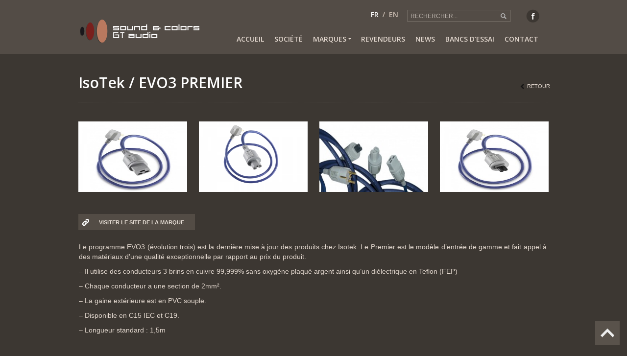

--- FILE ---
content_type: text/html; charset=UTF-8
request_url: https://www.soundandcolors.com/produits/evo3-premier/
body_size: 20544
content:
<!DOCTYPE html>
<!--[if IE 7]>
<html id="ie7" lang="fr-FR">
<![endif]-->
<!--[if IE 8]>
<html id="ie8" lang="fr-FR">
<![endif]-->
<!--[if !(IE 7) | !(IE 8) ]><!-->
<html lang="fr-FR">
<!--<![endif]--><head>
<script type="text/javascript">
function createCookie(a,d,b){if(b){var c=new Date;c.setTime(c.getTime()+864E5*b);b="; expires="+c.toGMTString()}else b="";document.cookie=a+"="+d+b+"; path=/"}function readCookie(a){a+="=";for(var d=document.cookie.split(";"),b=0;b<d.length;b++){for(var c=d[b];" "==c.charAt(0);)c=c.substring(1,c.length);if(0==c.indexOf(a))return c.substring(a.length,c.length)}return null}function eraseCookie(a){createCookie(a,"",-1)}
function areCookiesEnabled(){var a=!1;createCookie("testing","Hello",1);null!=readCookie("testing")&&(a=!0,eraseCookie("testing"));return a}(function(a){var d=readCookie("devicePixelRatio"),b=void 0===a.devicePixelRatio?1:a.devicePixelRatio;areCookiesEnabled()&&null==d&&(a.navigator.standalone?(a=new XMLHttpRequest,a.open("GET","https://www.soundandcolors.com/wp-content/themes/soundandcolors/set-cookie.php?devicePixelRatio="+b,!1),a.send()):createCookie("devicePixelRatio",b,7))})(window);
</script>    <link rel="stylesheet" type="text/css" href="https://fonts.googleapis.com/css?family=Open+Sans:600&#038;subset=latin,greek-ext,cyrillic,latin-ext,greek,cyrillic-ext,vietnamese">
    
<meta http-equiv="Content-Type" content="text/html" />
<meta charset="UTF-8" />
<link href='https://fonts.googleapis.com/css?family=Open+Sans:300,400,600' rel='stylesheet' type='text/css'>

<meta name="viewport" content="initial-scale=1, maximum-scale=1">

<title>Sound &amp; Colors | EVO3 PREMIER</title>

<link rel="stylesheet" href="https://www.soundandcolors.com/wp-content/plugins/sitepress-multilingual-cms/res/css/language-selector.css?v=2.8.2" type="text/css" media="all" />
<link rel="pingback" href="https://www.soundandcolors.com/xmlrpc.php" />

<!-- icon -->
<link rel="icon" href="https://www.soundandcolors.com/wp-content/uploads/2013/07/favicon.png" type="image/png" />
<link rel="shortcut icon" href="https://www.soundandcolors.com/wp-content/uploads/2013/07/favicon.png" type="image/png" />

<link rel='dns-prefetch' href='//www.soundandcolors.com' />
<link rel='dns-prefetch' href='//s.w.org' />
<link rel="alternate" type="application/rss+xml" title="Sound &amp; Colors &raquo; Flux" href="https://www.soundandcolors.com/feed/" />
<link rel="alternate" type="application/rss+xml" title="Sound &amp; Colors &raquo; Flux des commentaires" href="https://www.soundandcolors.com/comments/feed/" />
		<script type="text/javascript">
			window._wpemojiSettings = {"baseUrl":"https:\/\/s.w.org\/images\/core\/emoji\/12.0.0-1\/72x72\/","ext":".png","svgUrl":"https:\/\/s.w.org\/images\/core\/emoji\/12.0.0-1\/svg\/","svgExt":".svg","source":{"concatemoji":"https:\/\/www.soundandcolors.com\/wp-includes\/js\/wp-emoji-release.min.js?ver=5.4.14"}};
			/*! This file is auto-generated */
			!function(e,a,t){var n,r,o,i=a.createElement("canvas"),p=i.getContext&&i.getContext("2d");function s(e,t){var a=String.fromCharCode;p.clearRect(0,0,i.width,i.height),p.fillText(a.apply(this,e),0,0);e=i.toDataURL();return p.clearRect(0,0,i.width,i.height),p.fillText(a.apply(this,t),0,0),e===i.toDataURL()}function c(e){var t=a.createElement("script");t.src=e,t.defer=t.type="text/javascript",a.getElementsByTagName("head")[0].appendChild(t)}for(o=Array("flag","emoji"),t.supports={everything:!0,everythingExceptFlag:!0},r=0;r<o.length;r++)t.supports[o[r]]=function(e){if(!p||!p.fillText)return!1;switch(p.textBaseline="top",p.font="600 32px Arial",e){case"flag":return s([127987,65039,8205,9895,65039],[127987,65039,8203,9895,65039])?!1:!s([55356,56826,55356,56819],[55356,56826,8203,55356,56819])&&!s([55356,57332,56128,56423,56128,56418,56128,56421,56128,56430,56128,56423,56128,56447],[55356,57332,8203,56128,56423,8203,56128,56418,8203,56128,56421,8203,56128,56430,8203,56128,56423,8203,56128,56447]);case"emoji":return!s([55357,56424,55356,57342,8205,55358,56605,8205,55357,56424,55356,57340],[55357,56424,55356,57342,8203,55358,56605,8203,55357,56424,55356,57340])}return!1}(o[r]),t.supports.everything=t.supports.everything&&t.supports[o[r]],"flag"!==o[r]&&(t.supports.everythingExceptFlag=t.supports.everythingExceptFlag&&t.supports[o[r]]);t.supports.everythingExceptFlag=t.supports.everythingExceptFlag&&!t.supports.flag,t.DOMReady=!1,t.readyCallback=function(){t.DOMReady=!0},t.supports.everything||(n=function(){t.readyCallback()},a.addEventListener?(a.addEventListener("DOMContentLoaded",n,!1),e.addEventListener("load",n,!1)):(e.attachEvent("onload",n),a.attachEvent("onreadystatechange",function(){"complete"===a.readyState&&t.readyCallback()})),(n=t.source||{}).concatemoji?c(n.concatemoji):n.wpemoji&&n.twemoji&&(c(n.twemoji),c(n.wpemoji)))}(window,document,window._wpemojiSettings);
		</script>
		<style type="text/css">
img.wp-smiley,
img.emoji {
	display: inline !important;
	border: none !important;
	box-shadow: none !important;
	height: 1em !important;
	width: 1em !important;
	margin: 0 .07em !important;
	vertical-align: -0.1em !important;
	background: none !important;
	padding: 0 !important;
}
</style>
	<link rel='stylesheet' id='wp-block-library-css'  href='https://www.soundandcolors.com/wp-includes/css/dist/block-library/style.min.css?ver=5.4.14' type='text/css' media='all' />
<link rel='stylesheet' id='dt_style-css'  href='https://www.soundandcolors.com/wp-content/themes/soundandcolors/css/style.css?ver=5.4.14' type='text/css' media='all' />
<link rel='stylesheet' id='dt_pp-css'  href='https://www.soundandcolors.com/wp-content/themes/soundandcolors/js/plugins/pretty-photo/css/prettyPhoto.css?ver=5.4.14' type='text/css' media='all' />
<link rel='stylesheet' id='dt_plugins-css'  href='https://www.soundandcolors.com/wp-content/themes/soundandcolors/css/plugins.css?ver=5.4.14' type='text/css' media='all' />
<link rel='stylesheet' id='dt_animate-css'  href='https://www.soundandcolors.com/wp-content/themes/soundandcolors/css/animate.css?ver=5.4.14' type='text/css' media='all' />
<link rel='stylesheet' id='dt_media-css'  href='https://www.soundandcolors.com/wp-content/themes/soundandcolors/css/media.css?ver=5.4.14' type='text/css' media='all' />
<link rel='stylesheet' id='dt_highdpi-css'  href='https://www.soundandcolors.com/wp-content/themes/soundandcolors/css/highdpi.css?ver=5.4.14' type='text/css' media='all' />
<!--n2css--><!--n2js-->    <!--[if IE]><script src="https://www.soundandcolors.com/wp-content/themes/soundandcolors/js/html5.js"></script><![endif]-->
    <!--[if lte IE 7]><link rel="stylesheet" type="text/css" media="all" href="https://www.soundandcolors.com/wp-content/themes/soundandcolors/css/old_ie.css" /><![endif]-->
    <!--[if lt IE 7]>
	<link rel="stylesheet" type="text/css" href="https://www.soundandcolors.com/wp-content/themes/soundandcolors/js/plugins/highslide/highslide-ie6.css" />
	<![endif]-->
    <!--[if lte IE 8]>
	<link rel="stylesheet" type="text/css" href="https://www.soundandcolors.com/wp-content/themes/soundandcolors/css/origami-ie8.css" />
	<![endif]-->


<style type="text/css">

		
	/* appearance background font-family content-text-color content-text-shadow-color */    
	body {
		background-image: none;		background-position: center top !important;
		background-color: #3c3732;
		background-repeat: repeat;
		
				background-attachment: fixed !important;
			}
	
	
	/* background footer wide divider */
	.line-footer, .not-responsive .line-footer.dt-no-bg {
		
				
		background-image: none;		background-position: bottom left !important;		background-repeat: repeat-x;
		
				
	}



		/* Google Fonts */
	#slider .nivo-caption .caption-head,
	.carousel-caption .caption-head,
	.header,
	.ps-head,
	.textwidget > .info > .head,
	.caption-head,
	h1,
	h2,
	h3,
	h4,
	h5,
	h6,
	.fs-title,
	.benef-content .head
	{
		font-family: 'Open Sans', 'Arial', cursive !important;
		font-weight: 600;
font-style: normal;
	}
	
		/* appearance background font-family content-text-color content-text-shadow-color */    
	body {
		font: 12px/20px "Arial", Arial, Helvetica, sans-serif;
		font-size: 14px !important;
		color: #e3d8cf;
		font-weight: normal;
font-style: normal;
	}
	form .i-s input,
	.text-controls a span {		
		font-family:Arial, Arial, Helvetica, sans-serif;
	}
	#container > *,
	.foot-cont > *,
	.list-carousel.coda li,
	.i-l,
	.autor,
	.team-description
	{
		font-size: 14px;
	}
	#container .woocommerce-breadcrumb
	{
		font-size: 11.9px !important;
	}
	
		
	.pagin-info,
	.team-wrap .head,
	.custom-menu li a,
	.panel .panel-wrapper a,
	.reviews-t,
	.post a,
	ul.categories li a,
	.ico-twit a
	{
		color: #e3d8cf; 
	}
	.woocommerce .woocommerce-breadcrumb,
	.woocommerce-page .woocommerce-breadcrumb
	{
		color: #e3d8cf !important; 
	}
	.custom-menu li a:after
	{
		border-left: solid 3px #e3d8cf;
		
	}
		
		
	/* color accent */
	
	/* for homepage sliders */

	.ps-desc
	{
		border-bottom-color: #151414;
	}

	.custom-menu > li.current-menu-item > a,
	#slide .link,
	.fs-link,
	.span-image-noimage,
	ul.nav-tab li.current,
	#ie8 ul.nav-tab li.current,
	#ie7 ul.nav-tab li.current
	{
		background-color: #151414;
	}
	#slide .link:hover,
	.fs-link:hover
	{
		background-color: rgba(21,20,20,0.85);
	}
	
	.custom-menu > li > a:hover:before {
		border-left-color: #151414;
	}
	.accent {
		border-color: #151414;
	}
	.dt-day,
	.dt-year,
	#slide-revolution .tp-bullets.simplebullets.round .bullet.selected:before,
	#slide-revolution .tp-bullets.simplebullets.round .bullet:hover:before {	
		background-color: #151414;
	}
	.i-l .i-l-str,
	#footer .i-l .i-l-str {
		color: #151414;
	}
	.woocommerce .star-rating span:before,
	.woocommerce-page .star-rating span:before,
	.woocommerce p.stars a.active:before,
	.woocommerce-page p.stars a.active:before {
		color: #151414 !important;
	}
	
	/* for some stuff ... */
	
	
	/* for tabs and ... */
	ul.nav-tab li:hover, ul.nav-tab li.current
	{
		border-bottom: solid 5px #151414;
	}
	
	/* for call to action ... */
	.about
	{
		border-left: solid 5px #151414;
	}

	ul li:after
	{
		border-left: solid 3px #151414;		
	}
	
	/* for arrows ... */
	a.prev span.a-r-s,
	a.next span.a-r-s,
	span.a-r-s
	{
		color: #151414;
	}

	/*Background for hovers*/

	i.fade-color,
	.form-protect.fade-color {
		background-color: rgba(21,20,20,0.85);
	}
	#ie8 i.fade-color,
	#ie7 i.fade-color {
		background-color: rgb(21,20,20);		
	}

	/***************************************************************************************/
	/*Icons*/
	.ico-twit:before {
		background-image: url("data:image/svg+xml,%3Csvg%20version=%221.1%22%20xmlns=%22http://www.w3.org/2000/svg%22%20xmlns:xlink=%22http://www.w3.org/1999/xlink%22%20x=%220px%22%20y=%220px%22%20width=%2219px%22%20height=%2216px%22%20viewBox=%220%200%2019%2016%22%20enable-background=%22new%200%200%2019%2016%22%20xml:space=%22preserve%22%3E%3Cpath%20fill=%22rgb(21,20,20)%22%20d=%22M17.932,2.31c-0.367,0.112-0.756,0.189-1.164,0.234c0.797-0.536,1.369-1.272,1.714-2.209c-0.366,0.201-0.766,0.392-1.197,0.569c-0.432,0.179-0.863,0.302-1.294,0.368c-0.367-0.379-0.789-0.686-1.263-0.92C14.253,0.117,13.724,0,13.142,0c-0.539,0-1.041,0.107-1.505,0.318c-0.464,0.212-0.874,0.502-1.23,0.87C10.051,1.557,9.77,1.992,9.565,2.494C9.36,2.996,9.257,3.526,9.257,4.084c0,0.312,0.033,0.603,0.097,0.87C7.736,4.887,6.236,4.48,4.855,3.732C3.475,2.985,2.298,1.986,1.327,0.736C0.982,1.384,0.81,2.064,0.81,2.778S0.96,4.14,1.263,4.72C1.565,5.3,1.996,5.77,2.557,6.126c-0.367,0-0.696-0.045-0.987-0.134C1.279,5.903,1.004,5.791,0.745,5.657V5.69c0,0.983,0.296,1.835,0.89,2.561c0.593,0.726,1.343,1.188,2.249,1.39c-0.173,0.045-0.34,0.078-0.501,0.101s-0.34,0.033-0.534,0.033c-0.216,0-0.453-0.033-0.712-0.101c0.237,0.804,0.685,1.468,1.343,1.992c0.658,0.523,1.418,0.798,2.282,0.82c-1.359,1.137-2.967,1.706-4.823,1.706c-0.173,0-0.334,0-0.485,0c-0.151,0-0.302-0.011-0.454-0.033c0.885,0.58,1.83,1.032,2.833,1.356C3.836,15.839,4.888,16,5.988,16c1.791,0,3.372-0.345,4.741-1.037c1.371-0.691,2.525-1.591,3.465-2.695c0.938-1.104,1.649-2.343,2.136-3.715c0.485-1.373,0.728-2.729,0.728-4.067V4.017C17.834,3.393,18.481,2.689,19,1.908C18.654,2.064,18.299,2.199,17.932,2.31z%22/%3E%3C/svg%3E");
	}

	/***************************************************************************************/

	/*Paginator prev & next*/
	.paginator-r a.next,
	.paginator-r a.next.no-act:hover {
		background-image: url("data:image/svg+xml,%3Csvg%20version=%221.1%22%20xmlns=%22http://www.w3.org/2000/svg%22%20xmlns:xlink=%22http://www.w3.org/1999/xlink%22%20x=%220px%22%20y=%220px%22%20width=%2215px%22%20fill=%22rgb(21,20,20)%22%20height=%2215px%22%20viewBox=%220%200%2015%2015%22%20enable-background=%22new%200%200%2015%2015%22%20xml:space=%22preserve%22%3E%3Cpath%20id=%22round%22%20display=%22none%22%20d=%22M21.076,3.076c4.1-4.101,10.749-4.101,14.849,0c4.101,4.1,4.101,10.749,0,14.849c-4.101,4.101-10.749,4.101-14.849,0S16.977,7.176,21.076,3.076z%22/%3E%3Cpath%20id=%22reflect%22%20display=%22none%22%20opacity=%220.1%22%20enable-background=%22new%22%20d=%22M21.075,17.924c-4.101-4.1-4.101-10.748,0-14.849c4.101-4.101,10.749-4.101,14.85,0%22/%3E%3Cpolygon%20points=%224.031,11.178%205.866,13%2011.347,7.493%2011.343,7.492%2011.347,7.488%205.883,2%204.061,3.83%207.71,7.494%20%22/%3E%3C/svg%3E");
	}
	.paginator-r a.prev,
	.paginator-r a.prev.no-act:hover {
		background-image: url("data:image/svg+xml,%3Csvg%20version=%221.1%22%20xmlns=%22http://www.w3.org/2000/svg%22%20xmlns:xlink=%22http://www.w3.org/1999/xlink%22%20x=%220px%22%20y=%220px%22%20width=%2215px%22%20height=%2215px%22%20fill=%22rgb(21,20,20)%22%20viewBox=%221.958%203%2015%2015%22%20enable-background=%22new%201.958%203%2015%2015%22%20xml:space=%22preserve%22%3E%3Cpath%20id=%22round%22%20display=%22none%22%20d=%22M21.076,3.076c4.1-4.101,10.749-4.101,14.849,0c4.101,4.1,4.101,10.749,0,14.849c-4.101,4.101-10.749,4.101-14.849,0S16.977,7.176,21.076,3.076z%22/%3E%3Cpath%20id=%22reflect%22%20display=%22none%22%20opacity=%220.1%22%20enable-background=%22new%22%20d=%22M21.075,17.924c-4.101-4.1-4.101-10.748,0-14.849c4.101-4.101,10.749-4.101,14.85,0%22/%3E%3Cpolygon%20points=%229.272,10.494%2012.92,6.83%2011.099,5%205.635,10.488%205.639,10.492%205.635,10.493%2011.115,16%2012.949,14.178%20%22/%3E%3C/svg%3E");
	}

	/***************************************************************************************/

	/*Contact block in header*/


	.contact-block span.ico-phone {
		background-image: url("data:image/svg+xml,%3Csvg%20version=%221.1%22%20xmlns=%22http://www.w3.org/2000/svg%22%20xmlns:xlink=%22http://www.w3.org/1999/xlink%22%20x=%220px%22%20y=%220px%22%20width=%225.971px%22%20height=%2216px%22%20viewBox=%22-0.156%200%205.971%2016%22%20enable-background=%22new%20-0.156%200%205.971%2016%22%20xml:space=%22preserve%22%3E%3Cpath%20id=%22phone-icon%22%20fill=%22rgb(133,122,113)%22%20d=%22M5.815,16v-4.797c-0.006,0-1.767,0.003-1.828,0c-2.062-0.391-1.922-5.781,0.047-6.391l1.754,0.014l0.027-4.819C5.813,0.007,4.379,0,4.355,0c-1.009,0.017-4.463-0.151-4.51,7.906c-0.048,8.126,3.359,8.045,4.427,8.082C4.355,15.991,5.811,16,5.815,16z%22/%3E%3C/svg%3E");
	}
	.contact-block span.adress {
		background-image: url("data:image/svg+xml,%3Csvg%20version=%221.1%22%20xmlns=%22http://www.w3.org/2000/svg%22%20xmlns:xlink=%22http://www.w3.org/1999/xlink%22%20x=%220px%22%20y=%220px%22%20width=%2210px%22%20height=%2216px%22%20viewBox=%220%200%2010%2016%22%20enable-background=%22new%200%200%2010%2016%22%20xml:space=%22preserve%22%3E%3Cpath%20id=%22location-icon%22%20fill=%22rgb(133,122,113)%22%20d=%22M4.983-0.009c-2.762,0-5,2.271-5,5.073c0,2.802,2.188,6.058,5,10.942c2.812-4.885,5-8.141,5-10.942C9.982,2.262,7.746-0.009,4.983-0.009z%20M4.982,7C3.88,7,2.983,6.104,2.983,5s0.896-2,1.999-2c1.104,0,2,0.896,2,2S6.086,7,4.982,7z%22/%3E%3C/svg%3E");
	}
	.contact-block span.ico-mail {
		background-image: url("data:image/svg+xml,%3Csvg%20version=%221.1%22%20xmlns=%22http://www.w3.org/2000/svg%22%20xmlns:xlink=%22http://www.w3.org/1999/xlink%22%20x=%220px%22%20y=%220px%22%20width=%2215px%22%20height=%2216px%22%20viewBox=%220%200%2015%2016%22%20enable-background=%22new%200%200%2015%2016%22%20xml:space=%22preserve%22%3E%3Cpath%20fill=%22rgb(133,122,113)%22%20d=%22M9.832,9.754l-2.331,2.061L5.215,9.793l-4.443,4.202L14.457,14L9.832,9.754z%20M0.647,4l6.863,6.636l6.743-6.574L0.647,4z%20M10.529,9.032L15,13.393L14.988,4.81L10.529,9.032z%20M0.022,13.298l4.423-4.252L0,4.761L0.022,13.298z%22/%3E%3C/svg%3E");
	}
	/*********************************************************************************************/
	
	/*Clear form*/
	.c-clear:before {
		background-image: url("data:image/svg+xml,%3Csvg%20version=%221.1%22%20xmlns=%22http://www.w3.org/2000/svg%22%20xmlns:xlink=%22http://www.w3.org/1999/xlink%22%20x=%220px%22%20y=%220px%22%20width=%2213px%22%20height=%2213px%22%20fill=%22white%22%20viewBox=%220%200%2013%2013%22%20enable-background=%22new%200%200%2013%2013%22%20xml:space=%22preserve%22%3E%3Cpolygon%20fill=%22none%22%20points=%228.461,3.908%207.271,2.719%204.894,5.097%203.705,6.288%207.271,9.854%208.462,8.666%206.084,6.286%20%22/%3E%3Cpath%20fill=%22rgb(21,20,20)%22%20d=%22M6.5,0C2.909,0,0,2.91,0,6.5S2.908,13,6.5,13c3.59,0,6.5-2.91,6.5-6.5S10.09,0,6.5,0z%22/%3E%3Cpath%20d=%22M3.404,8.244l1.32,1.382l4.872-4.871l-1.32-1.382L3.404,8.244z%22/%3E%3Cpath%20d=%22M4.724,3.373l-1.32,1.382l4.872,4.871l1.32-1.382L4.724,3.373z%22/%3E%3Cpath%20display=%22none%22%20fill=%22white%22%20d=%22M0.5,0c-1.795,0-3.25,2.91-3.25,6.5S-1.295,13,0.5,13s3.25-2.91,3.25-6.5S2.295,0,0.5,0z%22/%3E%3C/svg%3E");
	}
	/****************************************************************************************/



/* dividers content */

	.hr.hr-wide, .entry-content.cont {
		background-image: url(https://www.soundandcolors.com/wp-content/themes/soundandcolors/images/backgrounds/content/div-big/full/blue_dark_wide_div-big.png);		background-position: top left !important;		background-repeat: repeat-x;
	}
	.woocommerce .page-title {
		background-image: url(https://www.soundandcolors.com/wp-content/themes/soundandcolors/images/backgrounds/content/div-big/full/blue_dark_wide_div-big.png);		background-position: bottom left !important;		background-repeat: repeat-x !important;
	}

	.entry-content.one-line {		
		background-image: url(https://www.soundandcolors.com/wp-content/themes/soundandcolors/images/backgrounds/content/div-big/full/blue_dark_wide_div-big.png) !important;		
		background-position: bottom left !important;		background-repeat: repeat-x;
	}
		
	#comments .text, .hr.hr-narrow, .type-post, .post, ul.categories li, .gallery .textwidget.text, .item-blog, .dt-testimon {
		background-image: url(https://www.soundandcolors.com/wp-content/themes/soundandcolors/images/backgrounds/content/div-small/full/blue_dark_wide_div-small.png) !important;		background-position: top left !important;		background-repeat: repeat-x;
	}
	.widget_shopping_cart_content li, .product_list_widget li {
		background-image: url(https://www.soundandcolors.com/wp-content/themes/soundandcolors/images/backgrounds/content/div-small/full/blue_dark_wide_div-small.png) !important;		background-position: top left !important;		background-repeat: repeat-x !important;
	}
	
	#comments .text {
		background-position: bottom left !important;	}
/* end dividers content */

/* widgets/shotcodes background */
	#wp-calendar td, #calendar_wrap, #wp-calendar caption, #aside .slider-wrapper, .half .slider-wrapper, .full .slider-wrapper, .two-thirds .slider-wrapper, .one-fourth .slider-wrapper {
		background-color: rgba(83,76,70,1);
	}

	.about, .custom-menu > li, .partner-bg, .about-autor, .dt-share-buttons, .shadow-light, .reviews-t, #aside .twit .reviews-t, .blockquote-bg, .slider-shprtcode, .toggle, .basic .accord, ul.nav-tab li, .list-wrap, .jfancytileContainer, .anything-video, .videos, .wp-caption-text, .loading-image, .dt-testimon .panel-wrapper {
		background-color: rgba(83,76,70,1);
	}
	#container .woocommerce-tabs > ul > li,
	.woocommerce div.product .woocommerce-tabs ul.tabs:before,
	.woocommerce #content div.product .woocommerce-tabs ul.tabs:before,
	.woocommerce-page div.product .woocommerce-tabs ul.tabs:before,
	.woocommerce-page #content div.product .woocommerce-tabs ul.tabs:before,
	.woocommerce form.login,
	.woocommerce form.checkout_coupon,
	.woocommerce form.register,
	.woocommerce-page form.login,
	.woocommerce-page form.checkout_coupon,
	.woocommerce-page form.register,
	.woocommerce #reviews #comments ol.commentlist li .comment-text,
	.woocommerce-page #reviews #comments ol.commentlist li .comment-text,
	.woocommerce #payment div.form-row, .woocommerce-page #payment div.form-row,
	.woocommerce table.shop_table,
	.woocommerce-page table.shop_table,
	.woocommerce table.shop_table td,
	.woocommerce-page table.shop_table td,
	.woocommerce table.shop_table tfoot td,
	.woocommerce table.shop_table tfoot th,
	.woocommerce-page table.shop_table tfoot td,
	.woocommerce-page table.shop_table tfoot th,
	.woocommerce #payment ul.payment_methods,
	.woocommerce-page #payment ul.payment_methods,
	.woocommerce .cart-collaterals .cart_totals tr td,
	.woocommerce .cart-collaterals .cart_totals tr th,
	.woocommerce-page .cart-collaterals .cart_totals tr td,
	.woocommerce-page .cart-collaterals .cart_totals tr th {
		border-color: rgba(83,76,70,1) !important;
	}
	#container .woocommerce-tabs > ul > li,
	#container .woocommerce-message,
	#container .woocommerce-error,
	#container .woocommerce-info,
	.woocommerce #payment,
	.woocommerce-page #payment {
		background: rgba(83,76,70,1) !important;
	}

	/* for ie8 */
	#ie7 #wp-calendar td, #ie7 #calendar_wrap, #ie7 #wp-calendar caption, #ie7 #aside .slider-wrapper, #ie7 .half .slider-wrapper, #ie7 .full .slider-wrapper, #ie7 .two-thirds .slider-wrapper, #ie7 .one-fourth .slider-wrapper, #ie7 .wp-caption-text {
		filter: progid:DXImageTransform.Microsoft.gradient(startColorstr=#ff534c46,endColorstr=#ff534c46);
	}

	#ie7 .about, #ie7 .custom-menu > li, #ie7 .partner-bg, #ie7 .about-autor, #ie7 .dt-share-buttons, #ie7 .loading-image, #ie7 .shadow-light, #ie7 .reviews-t, #ie7 .dt-testimon .panel-wrapper, #ie7 #aside .twit .reviews-t, #ie7 .blockquote-bg, #ie7 .slider-shprtcode, #ie7 ul.nav-tab li, #ie7 .list-wrap{
		filter: progid:DXImageTransform.Microsoft.gradient(startColorstr=#ff534c46,endColorstr=#ff534c46);
	}
	
	/* for ie8 */
	#ie8 #wp-calendar td, #ie8 #calendar_wrap, #ie8 #wp-calendar caption, #ie8 #aside .slider-wrapper, #ie8 .half .slider-wrapper, #ie8 .full .slider-wrapper, #ie8 .two-thirds .slider-wrapper, #ie8 .one-fourth .slider-wrapper, #ie8 .wp-caption-text {
		-ms-filter: "progid:DXImageTransform.Microsoft.gradient(startColorstr=#ff534c46,endColorstr=#ff534c46)";
	}

	#ie8 .about, #ie8 .custom-menu > li, #ie8 .partner-bg, #ie8 .about-autor, #ie8 .dt-share-buttons, #ie8 .loading-image, #ie8 .alignright, #ie8 .aligncenter, #ie8 .shadow-light, #ie8 .reviews-t, #ie8 .dt-testimon .panel-wrapper, #ie8 #aside .twit .reviews-t, #ie8 .blockquote-bg, #ie8 .slider-shprtcode, #ie8 ul.nav-tab li, #ie8 .list-wrap {
		-ms-filter: "progid:DXImageTransform.Microsoft.gradient(startColorstr=#ff534c46,endColorstr=#ff534c46)";
	}
	#ie8 .toggle,
	#ie8 .basic .accord,
	#ie7 .toggle,
	#ie7 .basic .accord {
		background-color: rgb(83,76,70)	}
	.reviews-b,
	.dt-testimon .panel-wrapper:after {
		border-top: 12px solid rgba(83,76,70,1);
	}

	/* background headers homepage background */
	#home-bg {
		background-image: none;		background-position: center top !important;		background-repeat: repeat-x;
	}

	/* background headers content background */
	#bg {
		background-image: none;		background-position: center top !important;		background-repeat: repeat-x;
	}
	
	
	
	/* background headers top line background */
	#top-bg {
		background-image: none;		background-position: center top !important;		background-repeat: repeat-x;
		background-color: rgba(83,76,70,1) !important;

		-ms-filter: "progid:DXImageTransform.Microsoft.gradient(startColorstr=#ff534c46,endColorstr=#ff534c46)";
		
		filter: progid:DXImageTransform.Microsoft.gradient(startColorstr=#ff534c46,endColorstr=#ff534c46) !important;
	}


/* Header icons */

	
	/* background parallax position */
	#parallax {
		position: absolute !important;
	}

	/* background footer baground */
	#footer {
		background-image: none;		background-position: center center !important;		background-repeat: repeat;
		background-color: rgba(60,55,50,1) !important;
	}
	#ie7 #footer,
	#ie8 #footer {
		background-color: #3c3732;
	}
	
	/* background footer bottom line bg */
	#bottom {
		background-image: url(https://www.soundandcolors.com/wp-content/themes/soundandcolors/images/backgrounds/footer/line-bottom/full/blue_dark_wide_line-bottom.png) !important;		background-position: center top !important;		background-repeat: repeat-x;
		background-color: rgba(83,76,70,0) !important;
		
		-ms-filter: "progid:DXImageTransform.Microsoft.gradient(startColorstr=#00534c46,endColorstr=#00534c46)";

		filter: progid:DXImageTransform.Microsoft.gradient(startColorstr=#00534c46,endColorstr=#00534c46);
	}	

	/* background footer wide divider */
	
		
	/* background footer narrow divider */
	#footer .post, #footer ul.categories li {
		background-image: url(https://www.soundandcolors.com/wp-content/themes/soundandcolors/images/backgrounds/footer/div-footer/full/blue_dark_wide_div-footer.png) !important;		background-position: top left !important;		background-repeat: repeat-x;
	}

	#footer .widget_shopping_cart_content li, #footer .product_list_widget li {
		background-image: url(https://www.soundandcolors.com/wp-content/themes/soundandcolors/images/backgrounds/footer/div-footer/full/blue_dark_wide_div-footer.png) !important; !important;
		background-position: top left !important; !important;
		background-repeat: repeat-x !important;
	}
	

	/* background footer widgets/shortcodes bg */
	#footer #wp-calendar td, #footer #calendar_wrap, #footer #wp-calendar caption, #footer .reviews-t, #footer .partner-bg, #footer .custom-menu > li, .twit .reviews-t, #footer .loading-image, #footer .wp-caption-text {
		background-color: rgba(83,76,70,0.06) !important;
	}

	/* for ie7 */
	#ie7 #footer #wp-calendar td, #ie7 #footer #calendar_wrap, #ie7 #footer #wp-calendar caption, #ie7 #footer .reviews-t, #ie7 #footer .partner-bg, #ie7 #footer .custom-menu > li, #ie7 #footer .twit .reviews-t, #ie7 #footer .loading-image {
		filter: progid:DXImageTransform.Microsoft.gradient(startColorstr=#0f534c46,endColorstr=#0f534c46);
	}

	/* for ie8 */
	#ie8 #footer #wp-calendar td, #ie8 #footer #calendar_wrap, #ie8 #footer #wp-calendar caption, #ie8 #footer .reviews-t, #ie8 #footer .partner-bg, #ie8 #footer .custom-menu > li, #ie8 .twit .reviews-t, #ie8 #footer .loading-image{
		-ms-filter: "progid:DXImageTransform.Microsoft.gradient(startColorstr=#0f534c46,endColorstr=#0f534c46)"; 
	}

	#footer .reviews-b {
		border-top: 12px solid rgba(83,76,70,0.06) !important;
	}
	
   /* top line */ 
	.right-top a,
	.right-top li,
	#top-bg,
	#top-bg form .i-s input,
	.contact-block span
	{ 
		color: ;
	}

			
	.right-top li .dot {		
		background-color: inherit;
	}
	#top-bg form .i-s {		
		border: 1px solid inherit;
	}
	#ie8 .right-top li .dot,
	#ie7 .right-top li .dot {		
		background-color: ;
	}
	#top-bg .search {
		background-image: url('data:image/svg+xml,%3Csvg%20version=%221.1%22%20id=%22Layer_1%22%20xmlns=%22http://www.w3.org/2000/svg%22%20xmlns:xlink=%22http://www.w3.org/1999/xlink%22%20x=%220px%22%20y=%220px%22%20width=%2220px%22%20height=%2220px%22%20viewBox=%220%200%2020%2020%22%20enable-background=%22new%200%200%2020%2020%22%20xml:space=%22preserve%22%3E%3Cpath%20id=%22magnifier-icon%22%20fill=%22%22%20d=%22M15.955,14.438l-3.177-3.176c0.465-0.732,0.732-1.6,0.732-2.529C13.511,6.124,11.388,4,8.777,4c-2.61,0-4.734,2.124-4.734,4.733c0,2.61,2.124,4.733,4.734,4.733c0.883,0,1.71-0.242,2.421-0.665L14.393,16L15.955,14.438z%20M5.808,8.733c0-1.637,1.332-2.969,2.97-2.969c1.637,0,2.97,1.332,2.97,2.969s-1.333,2.97-2.97,2.97C7.14,11.703,5.808,10.371,5.808,8.733z%22/%3E%3C/svg%3E');
	}

	/* fonts content secondary color */
	.author-position,
	a,
	span.tooltip,
	.widget .ico-link.comments,
	.blog-posts .ico-link.comments,
	.mid-gray,
	.panel-wrapper .blue-date,
	p.autor,
	p.autor a,
	.goto-post span,
	.entry-meta .ico-link,
	.folio-meta .ico-link,
	.ico-link a,
	.entry-meta .ico-link.comments,
	.comment-meta span,
	#comments .comment-meta a,
	.price,
	.full-left a,
	.ico-link.tags a,
	.ico-link.tags,
	.full-left .ico-link.categories,
	.ico-twit,
	.folio-category a
	{
		color: ;
	}
	#aside .goto-post span .dot,
	.folio-category .dot,
	.comment-meta .dot
	{
		background-color: ;
	}
	.entry-meta .ico-link:before {
		border-left-color: ;
	}
	
	.custom-menu > li > ul > li.current-menu-item > a,
	.custom-menu > li > ul > li > ul>  li.current-menu-item > a,
	.custom-menu li a:hover
	{
		color: ;
	}
	.custom-menu li a:hover:after,
	.custom-menu > li.current-menu-item > a:after,
	.custom-menu > li > ul > li.current-menu-item > a:after,
	.custom-menu > li > ul > li > ul > li.current-menu-item a:after
	{
		border-left: solid 3px ;
		
	}
		
	.comment-meta,
	.ico-link.categories a
	{
		color: ;
	}

	span.tooltip {
		border-bottom: 1px dashed ;
	}
	

/* fonts main menu links color and shadow */
	
	/* menu item FIRST level */
	ul#nav li a.dt-depth-1 {
		font-family: 'Open Sans';
		font-size: 14px;
		text-transform: uppercase;
		color: #e3d8cf;
		font-weight: 600;
font-style: normal;
	}
	
	.main-menu.but-wrap:hover .button span,
	.main-menu.but-wrap .button span,
	.mobile-menu .button.big span {
		background-image: url("data:image/svg+xml,%3Csvg%20version=%221.1%22%20xmlns=%22http://www.w3.org/2000/svg%22%20xmlns:xlink=%22http://www.w3.org/1999/xlink%22%20x=%220px%22%20y=%220px%22%20width=%2214px%22%20height=%2210px%22%20fill=%22rgb(255,255,255)%22%20viewBox=%220%200%2014%2010%22%20enable-background=%22new%200%200%2014%2010%22%20xml:space=%22preserve%22%3E%3Crect%20x=%220.031%22%20y=%228.008%22%20width=%2214%22%20height=%221.984%22/%3E%3Crect%20x=%220.031%22%20y=%224.008%22%20width=%2214%22%20height=%221.984%22/%3E%3Crect%20x=%220.031%22%20y=%220.008%22%20width=%2214%22%20height=%221.984%22/%3E%3C/svg%3E");
	}
	
	/* little arrow color */
	
	ul#nav li a span:after {		
		border-top: 3px solid  #e3d8cf;
	}
	/* active menu item first level */
	#nav li a.dt-depth-1.act,
	#nav li:hover a.dt-depth-1,
	.main-menu.but-wrap .button,
	.mobile-menu .but-wrap .button,
	.mobile-menu .but-wrap:hover .button  {
		color: #ffffff;
	}
	.main-menu.but-wrap:hover .button {		
		color: #ffffff;
	}
	#mobile-menu .button i.cross {
		background-image: url("data:image/svg+xml,%3Csvg%20version=%221.1%22%20xmlns=%22http://www.w3.org/2000/svg%22%20xmlns:xlink=%22http://www.w3.org/1999/xlink%22%20x=%220px%22%20y=%220px%22%20width=%2214px%22%20height=%2214px%22%20viewBox=%220%200%2014%2014%22%20enable-background=%22new%200%200%2014%2014%22%20xml:space=%22preserve%22%3E%3Crect%20x=%225.734%22%20y=%22-1.631%22%20transform=%22matrix(0.7072%200.707%20-0.707%200.7072%207.0059%20-2.8848)%22%20fill=%22rgb(255,255,255)%22%20width=%222.504%22%20height=%2217.294%22/%3E%3Crect%20x=%22-1.662%22%20y=%225.764%22%20transform=%22matrix(0.7071%200.7071%20-0.7071%200.7071%207.007%20-2.8846)%22%20fill=%22rgb(255,255,255)%22%20width=%2217.295%22%20height=%222.504%22/%3E%3C/svg%3E");
	}
	/* active little arrow color */
	#nav li a.act span:after, #nav li:hover a span:after {
		
		border-top: 3px solid  #ffffff;
	}

	/* top border and arrow of the first level */

	/* arrow */
	#header {
		background-color: #534c46;
		background-color: rgba(83,76,70,1);
	}

	/* line */
	#nav > li:hover,
	#nav > li.act,
	.main-menu.but-wrap:hover .button,
	#mobile-menu .button i.cross,
	#mobile-menu .button,
	.main-menu.but-wrap .button {
		background-color: #534c46;
		background-color: rgba(83,76,70,1);
	}
	#mobile-menu .button i.cross:hover {
		background-color: rgba(83,76,70,0.8);
	}
	.menu-container > li > span {
		background-image: url("data:image/svg+xml,%3Csvg%20version=%221.1%22%20xmlns=%22http://www.w3.org/2000/svg%22%20xmlns:xlink=%22http://www.w3.org/1999/xlink%22%20x=%220px%22%20y=%220px%22%20width=%2220px%22%20height=%2220px%22%20viewBox=%220%200%2020%2020%22%20enable-background=%22new%200%200%2020%2020%22%20xml:space=%22preserve%22%3E%3Cpath%20fill=%22rgb(83,76,70)%22%20d=%22M10,0C4.477,0,0,4.478,0,10s4.474,10,10,10c5.522,0,10-4.478,10-10S15.522,0,10,0z%22/%3E%3Crect%20x=%229%22%20y=%226%22%20fill=%22rgb(255,255,255)%22%20width=%222%22%20height=%228%22/%3E%3Crect%20x=%226%22%20y=%229%22%20fill=%22rgb(255,255,255)%22%20width=%228%22%20height=%222%22/%3E%3C/svg%3E");
	}
	.menu-container > li > span.minus {
		background-image: url("data:image/svg+xml,%3Csvg%20version=%221.1%22%20xmlns=%22http://www.w3.org/2000/svg%22%20xmlns:xlink=%22http://www.w3.org/1999/xlink%22%20x=%220px%22%20y=%220px%22%20width=%2220px%22%20height=%2220px%22%20viewBox=%220%200%2020%2020%22%20enable-background=%22new%200%200%2020%2020%22%20xml:space=%22preserve%22%3E%3Cpath%20fill=%22rgb(83,76,70)%22%20d=%22M10,0C4.477,0,0,4.478,0,10s4.474,10,10,10c5.522,0,10-4.478,10-10S15.522,0,10,0z%22/%3E%3Crect%20x=%226%22%20y=%229%22%20fill=%22rgb(255,255,255)%22%20width=%228%22%20height=%222%22/%3E%3C/svg%3E");
	}
		
			
		#ie8 #nav > li:hover,
		#ie8 #nav > li.act {
			background-color: transparent;
		}
		
		


	#nav li li {
		border-top-color: #000000;
		border-top-color: rgba(63,62,62,0.1);
	}
	
	/* main menu SECOND level and friends */

	/* text color */
	#nav li div ul li a,
	#nav li div ul li div ul li a,
	.widget-info,
	.widget-info.widget,	
	.toggle a.question i:after,
	.fs-controls .a-l,
	.widget-info .sd-title,	
	.widget-info .head-capt,
	.widget-info .hide-me,
	.widget-info .head,
	.widget-info h3 a.head,
	.widget-info
	{
		color: #3f3e3e;
	}
	
	/* secondary level little arrow color */
	#nav li div ul li span:after {
		border-left: 3px solid  #3f3e3e;
	}
	
	/* hover color */
	#nav li div ul li a.act,
	#nav > li div ul li:hover > a,
	.nivo-directionNav span.a-r,
	.basic .accord:hover > a i:after,
	.basic .accord.selected > a i:after,	
	.toggle .question:hover i:after,
	.toggle .question.act i:after,
	.widget-info .folio-category a,
	.fs-controls .a-r
	{
		color: ;
	}
	
	.widget-info .folio-category .dot {
		background-color: ;
	}
	#nav li li a:hover,
	#nav li li.act > a {
		border-left-color: ;
	}
	
	#nav > li > div > ul > li:hover > a:after,
	#nav li div ul li div ul li:hover > a:after {
		border-color: transparent transparent transparent ;
	}
	ul#nav li div ul li.act span:after, ul#nav li div ul li:hover span:after {
		border-left: 3px solid  ;
	}
	
	/* bg color */
	#nav li div ul,
	.widget-info {
		background-color: #8f867e;
		background-color: rgba(143,134,126,1);
	}

	#ie8 .widget-info {
		background: none;
		-ms-filter: "progid:DXImageTransform.Microsoft.gradient(startColorstr=#ff8f867e,endColorstr=#ff8f867e)"; 
	}

 
	
/* Buttons */

	/* button normal */
	#footer .but-wrap .button,
	.but-wrap .button,
	#container .but-wrap .button,
	#aside .but-wrap .button,
	.paginator-r .button,
	.navig-category .categ,
	.widget-info a.details,
	.basic .accord > a i,
	.toggle a.question i,
	.toggle a.question.act:hover i,
	#searchsubmit,
	.widget .submitbutton
	{
		background-color: #534c46;
	}

	.woocommerce nav.woocommerce-pagination ul li a,
	.woocommerce nav.woocommerce-pagination ul li span,
	.woocommerce #content nav.woocommerce-pagination ul li a,
	.woocommerce #content nav.woocommerce-pagination ul li span,
	.woocommerce-page nav.woocommerce-pagination ul li a,
	.woocommerce-page nav.woocommerce-pagination ul li span,
	.woocommerce-page #content nav.woocommerce-pagination ul li a,
	.woocommerce-page #content nav.woocommerce-pagination ul li span {
		background-color: #534c46 !important;		
		color: #e8dfd7 !important;
		text-shadow: none !important;
	}
	.current-ico
	{
		color: #534c46;
	}
	
	/* text color and shadow */
	#footer .but-wrap .button,
	#container .but-wrap .button,
	#aside .but-wrap .button,
	.but-wrap .button,
	.widget-info a.details,
	.menu-container > li > span:after,
	.paginator-r .button,
	#searchsubmit,
	.widget .submitbutton
	{
		color: #e8dfd7;
		text-shadow: none;
	}
	
	/*Arrows for sliders*/
	.go-prev,
	.navig-nivo a.prev,
	.navig-nivo a.prev.temp_disabled:hover,
	#carousel-left,
	.nivo-prevNav,
	.jfancytileBack,
	.slider-shortcode.small .flex-prev,
	.basic div.accord .slider-shortcode .flex-prev,
	.list-wrap .slider-shortcode .flex-prev,
	.answer .slider-shortcode .flex-prev,
	.rev_slider_wrapper .tp-leftarrow.default {
		background-image: url("data:image/svg+xml,%3Csvg%20version=%221.1%22%20xmlns=%22http://www.w3.org/2000/svg%22%20xmlns:xlink=%22http://www.w3.org/1999/xlink%22%20x=%220px%22%20y=%220px%22%20width=%2239px%22%20height=%2239px%22%20viewBox=%220%200%2039%2039%22%20enable-background=%22new%200%200%2039%2039%22%20xml:space=%22preserve%22%3E%3Cpath%20id=%22round%22%20fill=%22rgb(83,76,70)%22%20d=%22M5.712,5.711c7.615-7.615,19.962-7.615,27.576,0c7.614,7.615,7.614,19.962,0,27.578c-7.615,7.615-19.961,7.615-27.576,0C-1.903,25.674-1.903,13.327,5.712,5.711z%22/%3E%3Cpath%20id=%22reflect%22%20opacity=%220.1%22%20fill=%22none%22%20d=%22M5.711,33.289c-7.615-7.615-7.615-19.962,0-27.578c7.615-7.616,19.962-7.615,27.578,0%22/%3E%3Cg%20id=%22arrow%22%3E%3Cg%3E%3Cpolygon%20fill=%22rgb(232,223,215)%22%20points=%2217.975,19.491%2022.947,14.494%2020.464,12%2013.013,19.482%2013.02,19.488%2013.013,19.49%2020.486,27%2022.988,24.514%20%22/%3E%3C/g%3E%3C/g%3E%3C/svg%3E");
	}
	.go-next,
	.navig-nivo a.next,
	.navig-nivo a.next.temp_disabled:hover,
	#carousel-right,
	.nivo-nextNav,
	.jfancytileForward,
	.slider-shortcode.small .flex-next,
	.basic div.accord .slider-shortcode .flex-next,
	.list-wrap .slider-shortcode .flex-next,
	.answer .slider-shortcode .flex-next,
	.rev_slider_wrapper .tp-rightarrow.default {
		background-image: url("data:image/svg+xml,%3Csvg%20version=%221.1%22%20xmlns=%22http://www.w3.org/2000/svg%22%20xmlns:xlink=%22http://www.w3.org/1999/xlink%22%20x=%220px%22%20y=%220px%22%20width=%2239px%22%20height=%2239px%22%20viewBox=%220%200%2039%2039%22%20enable-background=%22new%200%200%2039%2039%22%20xml:space=%22preserve%22%3E%3Cpath%20id=%22round%22%20fill=%22rgb(83,76,70)%22%20d=%22M5.712,5.711c7.615-7.615,19.962-7.615,27.576,0c7.614,7.615,7.614,19.962,0,27.578%09c-7.615,7.615-19.961,7.615-27.576,0C-1.903,25.674-1.903,13.327,5.712,5.711z%22/%3E%3Cpath%20id=%22reflect%22%20opacity=%220.1%22%20fill=%22none%22%20d=%22M5.711,33.289c-7.615-7.615-7.615-19.962,0-27.578c7.615-7.616,19.962-7.615,27.578,0%22/%3E%3Cg%20id=%22arrow%22%3E%3Cg%3E%3Cpolygon%20fill=%22rgb(232,223,215)%22%20points=%2216.013,24.514%2018.515,27%2025.989,19.49%2025.982,19.488%2025.989,19.482%2018.538,12%2016.054,14.494%2021.027,19.491%20%22/%3E%3C/g%3E%3C/g%3E%3C/svg%3E");
	}

	a.prev,
	.SliderNamePrev,
	.SliderNamePrev2 {
		background-image: url("data:image/svg+xml,%3Csvg%20version=%221.1%22%20xmlns=%22http://www.w3.org/2000/svg%22%20xmlns:xlink=%22http://www.w3.org/1999/xlink%22%20x=%220px%22%20y=%220px%22%20width=%2221px%22%20height=%2221px%22%20viewBox=%2218%200%2021%2021%22%20enable-background=%22new%2018%200%2021%2021%22%20xml:space=%22preserve%22%3E%3Cpath%20id=%22round%22%20fill=%22rgb(83,76,70)%22%20d=%22M21.076,3.076c4.1-4.101,10.749-4.101,14.849,0c4.101,4.1,4.101,10.749,0,14.849c-4.101,4.101-10.749,4.101-14.849,0C16.976,13.824,16.976,7.176,21.076,3.076z%22/%3E%3Cpath%20id=%22reflect%22%20opacity=%220.1%22%20fill=%22none%22%20d=%22M21.075,17.924c-4.101-4.1-4.101-10.748,0-14.849c4.101-4.101,10.749-4.101,14.85,0%22/%3E%3Cg%3E%3Cpolygon%20fill=%22rgb(232,223,215)%22%20points=%2227.906,10.495%2030.891,7.497%2029.4,6%2024.93,10.49%2024.935,10.493%2024.93,10.494%2029.414,15%2030.915,13.509%20%22/%3E%3C/g%3E%3C/svg%3E");
	}
	a.next,
	.SliderNameNext,
	.SliderNameNext2 {
		background-image: url("data:image/svg+xml,%3Csvg%20version=%221.1%22%20xmlns=%22http://www.w3.org/2000/svg%22%20xmlns:xlink=%22http://www.w3.org/1999/xlink%22%20x=%220px%22%20y=%220px%22%20width=%2221px%22%20height=%2221px%22%20viewBox=%2218%200%2021%2021%22%20enable-background=%22new%2018%200%2021%2021%22%20xml:space=%22preserve%22%3E%3Cpath%20id=%22round%22%20fill=%22rgb(83,76,70)%22%20d=%22M21.076,3.076c4.1-4.101,10.749-4.101,14.849,0c4.101,4.1,4.101,10.749,0,14.849c-4.101,4.101-10.749,4.101-14.849,0C16.976,13.824,16.976,7.176,21.076,3.076z%22/%3E%3Cpath%20id=%22reflect%22%20opacity=%220.1%22%20fill=%22none%22%20d=%22M21.075,17.924c-4.101-4.1-4.101-10.748,0-14.849c4.101-4.101,10.749-4.101,14.85,0%22/%3E%3Cpolygon%20fill=%22rgb(232,223,215)%22%20points=%2225.991,13.509%2027.492,15%2031.977,10.494%2031.972,10.493%2031.977,10.49%2027.506,6%2026.016,7.497%2029,10.495%20%22/%3E%3C/svg%3E");
	}

	.slider-shortcode .flex-next {
		background-image: url("data:image/svg+xml,%3Csvg%20version=%221.1%22%20xmlns=%22http://www.w3.org/2000/svg%22%20xmlns:xlink=%22http://www.w3.org/1999/xlink%22%20x=%220px%22%20y=%220px%22%20width=%2226px%22%20height=%2251px%22%20viewBox=%220%200%2026%2051%22%20enable-background=%22new%200%200%2026%2051%22%20xml:space=%22preserve%22%3E%3Cpath%20fill=%22rgb(83,76,70)%22%20d=%22M0,0c13.809,0,24.999,11.417,24.999,25.5C24.999,39.584,13.155,51,0,51%22/%3E%3Cpath%20opacity=%220.1%22%20fill=%22none%22%20enable-background=%22new%22%20d=%22M0,0c13.636,0,24.999,11.417,24.999,25.5c0,0-26.615,0-24.999,0%22%20/%3E%3Cpolygon%20fill=%22rgb(232,223,215)%22%20points=%226.88,30.514%209.382,33%2016.854,25.49%2016.85,25.488%2016.854,25.482%209.654,18%207.171,20.494%2011.894,25.491%20%22/%3E%3C/svg%3E");
	}
	.slider-shortcode .flex-prev {
		background-image: url("data:image/svg+xml,%3Csvg%20version=%221.1%22%20xmlns=%22http://www.w3.org/2000/svg%22%20xmlns:xlink=%22http://www.w3.org/1999/xlink%22%20x=%220px%22%20y=%220px%22%20width=%2226px%22%20height=%2251px%22%20viewBox=%220%200%2026%2051%22%20enable-background=%22new%200%200%2026%2051%22%20xml:space=%22preserve%22%3E%3Cpath%20fill-rule=%22evenodd%22%20clip-rule=%22evenodd%22%20fill=%22rgb(83,76,70)%22%20d=%22M25.93,51C12.774,51,0.931,39.584,0.931,25.5C0.931,11.417,12.122,0,25.93,0%22/%3E%3Cpath%20opacity=%220.1%22%20fill-rule=%22evenodd%22%20clip-rule=%22evenodd%22%20fill=%22none%22%20d=%22M25.93,25.5c1.616,0-24.999,0-24.999,0C0.931,11.417,12.294,0,25.93,0%22/%3E%3Cpolygon%20fill=%22rgb(232,223,215)%22%20points=%2214.036,25.491%2018.759,20.494%2016.275,18%209.075,25.482%209.081,25.488%209.075,25.49%2016.548,33%2019.05,30.514%20%22/%3E%3C/svg%3E");
	}

	/*Portfolio categories*/
	.categ.td-three i {
		background-image: url("data:image/svg+xml,%3Csvg%20version=%221.1%22%20xmlns=%22http://www.w3.org/2000/svg%22%20xmlns:xlink=%22http://www.w3.org/1999/xlink%22%20x=%220px%22%20y=%220px%22%20width=%2211px%22%20height=%2211px%22%20viewBox=%220%200%2011%2011%22%20enable-background=%22new%200%200%2011%2011%22%20xml:space=%22preserve%22%3E%3Crect%20y=%22-0.023%22%20fill=%22rgb(232,223,215)%22%20width=%223%22%20height=%223%22/%3E%3Crect%20x=%224%22%20y=%22-0.023%22%20fill=%22rgb(232,223,215)%22%20width=%223%22%20height=%223%22/%3E%3Crect%20x=%224%22%20y=%224%22%20fill=%22rgb(232,223,215)%22%20width=%223%22%20height=%223%22/%3E%3Crect%20x=%228%22%20y=%224%22%20fill=%22rgb(232,223,215)%22%20width=%223%22%20height=%223%22/%3E%3Crect%20x=%228%22%20y=%228%22%20fill=%22rgb(232,223,215)%22%20width=%223%22%20height=%223%22/%3E%3Crect%20x=%224%22%20y=%228%22%20fill=%22rgb(232,223,215)%22%20width=%223%22%20height=%223%22/%3E%3Crect%20y=%228%22%20fill=%22rgb(232,223,215)%22%20width=%223%22%20height=%223%22/%3E%3Crect%20y=%224%22%20fill=%22rgb(232,223,215)%22%20width=%223%22%20height=%223%22/%3E%3Crect%20x=%228%22%20y=%22-0.023%22%20fill=%22rgb(232,223,215)%22%20width=%223%22%20height=%223%22/%3E%3C/svg%3E");
	}
	.categ.list-three i {
		background-image: url("data:image/svg+xml,%3Csvg%20version=%221.1%22%20id=%22Layer_1%22%20xmlns=%22http://www.w3.org/2000/svg%22%20xmlns:xlink=%22http://www.w3.org/1999/xlink%22%20x=%220px%22%20y=%220px%22%20width=%2211px%22%20height=%2211px%22%20viewBox=%220%200%2011%2011%22%20enable-background=%22new%200%200%2011%2011%22%20xml:space=%22preserve%22%3E%3Crect%20y=%22-0.023%22%20fill=%22rgb(232,223,215)%22%20width=%223%22%20height=%223%22/%3E%3Crect%20x=%224%22%20y=%22-0.023%22%20fill=%22rgb(232,223,215)%22%20width=%223%22%20height=%223%22/%3E%3Crect%20x=%228%22%20y=%224%22%20fill=%22rgb(232,223,215)%22%20width=%223%22%20height=%221%22/%3E%3Crect%20x=%224%22%20y=%224%22%20fill=%22rgb(232,223,215)%22%20width=%223%22%20height=%221%22/%3E%3Crect%20y=%224%22%20fill=%22rgb(232,223,215)%22%20width=%223%22%20height=%221%22/%3E%3Crect%20y=%2210%22%20fill=%22rgb(232,223,215)%22%20width=%223%22%20height=%221%22/%3E%3Crect%20x=%224%22%20y=%2210%22%20fill=%22rgb(232,223,215)%22%20width=%223%22%20height=%221%22/%3E%3Crect%20x=%228%22%20y=%2210%22%20fill=%22rgb(232,223,215)%22%20width=%223%22%20height=%221%22/%3E%3Crect%20x=%228%22%20y=%226%22%20fill=%22rgb(232,223,215)%22%20width=%223%22%20height=%223%22/%3E%3Crect%20x=%224%22%20y=%226%22%20fill=%22rgb(232,223,215)%22%20width=%223%22%20height=%223%22/%3E%3Crect%20y=%226%22%20fill=%22rgb(232,223,215)%22%20width=%223%22%20height=%223%22/%3E%3Crect%20x=%228%22%20y=%22-0.023%22%20fill=%22rgb(232,223,215)%22%20width=%223%22%20height=%223%22/%3E%3C/svg%3E");
	}

	.categ.td i {
		background-image: url("data:image/svg+xml,%3Csvg%20version=%221.1%22%20id=%22Layer_1%22%20xmlns=%22http://www.w3.org/2000/svg%22%20xmlns:xlink=%22http://www.w3.org/1999/xlink%22%20x=%220px%22%20y=%220px%22%20width=%2211px%22%20height=%2211px%22%20viewBox=%220%200%2011%2011%22%20enable-background=%22new%200%200%2011%2011%22%20xml:space=%22preserve%22%3E%3Crect%20fill=%22rgb(232,223,215)%22%20width=%225%22%20height=%225%22/%3E%3Crect%20y=%226%22%20fill=%22rgb(232,223,215)%22%20width=%225%22%20height=%225%22/%3E%3Crect%20x=%226%22%20y=%226%22%20fill=%22rgb(232,223,215)%22%20width=%225%22%20height=%225%22/%3E%3Crect%20x=%226%22%20fill=%22rgb(232,223,215)%22%20width=%225%22%20height=%225%22/%3E%3C/svg%3E");
	}
	.categ.list i {
		background-image: url("data:image/svg+xml,%3Csvg%20version=%221.1%22%20id=%22Layer_1%22%20xmlns=%22http://www.w3.org/2000/svg%22%20xmlns:xlink=%22http://www.w3.org/1999/xlink%22%20x=%220px%22%20y=%220px%22%20width=%2211px%22%20height=%2211px%22%20viewBox=%220%200%2011%2011%22%20enable-background=%22new%200%200%2011%2011%22%20xml:space=%22preserve%22%3E%3Crect%20fill=%22rgb(232,223,215)%22%20width=%225%22%20height=%225%22/%3E%3Crect%20y=%226%22%20fill=%22rgb(232,223,215)%22%20width=%225%22%20height=%225%22/%3E%3Crect%20x=%226%22%20fill=%22rgb(232,223,215)%22%20width=%225%22%20height=%221%22/%3E%3Crect%20x=%226%22%20y=%222%22%20fill=%22rgb(232,223,215)%22%20width=%225%22%20height=%221%22/%3E%3Crect%20x=%226%22%20y=%224%22%20fill=%22rgb(232,223,215)%22%20width=%225%22%20height=%221%22/%3E%3Crect%20x=%226%22%20y=%226%22%20fill=%22rgb(232,223,215)%22%20width=%225%22%20height=%221%22/%3E%3Crect%20x=%226%22%20y=%228%22%20fill=%22rgb(232,223,215)%22%20width=%225%22%20height=%221%22/%3E%3Crect%20x=%226%22%20y=%2210%22%20fill=%22rgb(232,223,215)%22%20width=%225%22%20height=%221%22/%3E%3C/svg%3E");
	}
	

	.basic .accord > a i,
	.toggle a.question i {
		background-image: url("data:image/svg+xml,%3Csvg%20version=%221.1%22%20xmlns=%22http://www.w3.org/2000/svg%22%20xmlns:xlink=%22http://www.w3.org/1999/xlink%22%20x=%220px%22%20y=%220px%22%20width=%228px%22%20height=%228px%22%20viewBox=%220%200%208%208%22%20enable-background=%22new%200%200%208%208%22%20xml:space=%22preserve%22%3E%3Crect%20x=%223%22%20fill=%22rgb(232,223,215)%22%20width=%222%22%20height=%228%22/%3E%3Crect%20y=%223%22%20fill=%22rgb(232,223,215)%22%20width=%228%22%20height=%222%22/%3E%3C/svg%3E");
	}


	.basic .accord > a:hover i,
	.toggle a.question:hover i {
		background-image: url("data:image/svg+xml,%3Csvg%20version=%221.1%22%20xmlns=%22http://www.w3.org/2000/svg%22%20xmlns:xlink=%22http://www.w3.org/1999/xlink%22%20x=%220px%22%20y=%220px%22%20width=%228px%22%20height=%228px%22%20viewBox=%220%200%208%208%22%20enable-background=%22new%200%200%208%208%22%20xml:space=%22preserve%22%3E%3Crect%20x=%223%22%20fill=%22rgb(255,255,255)%22%20width=%222%22%20height=%228%22/%3E%3Crect%20y=%223%22%20fill=%22rgb(255,255,255)%22%20width=%228%22%20height=%222%22/%3E%3C/svg%3E");
	}
	.basic .accord.selected > a > i,
	.toggle a.question.act i {
		background-image: url("data:image/svg+xml,%3Csvg%20version=%221.1%22%20xmlns=%22http://www.w3.org/2000/svg%22%20xmlns:xlink=%22http://www.w3.org/1999/xlink%22%20x=%220px%22%20y=%220px%22%20width=%228px%22%20height=%228px%22%20viewBox=%220%200%208%208%22%20enable-background=%22new%200%200%208%208%22%20xml:space=%22preserve%22%3E%3Crect%20y=%223%22%20fill=%22rgb(255,255,255)%22%20width=%228%22%20height=%222%22/%3E%3C/svg%3E");
	}
	.toggle a.question.act:hover i {
		background-image: url("data:image/svg+xml,%3Csvg%20version=%221.1%22%20xmlns=%22http://www.w3.org/2000/svg%22%20xmlns:xlink=%22http://www.w3.org/1999/xlink%22%20x=%220px%22%20y=%220px%22%20width=%228px%22%20height=%228px%22%20viewBox=%220%200%208%208%22%20enable-background=%22new%200%200%208%208%22%20xml:space=%22preserve%22%3E%3Crect%20y=%223%22%20fill=%22rgb(232,223,215)%22%20width=%228%22%20height=%222%22/%3E%3C/svg%3E");
	}

	/************************************************************************************/


	/* button active */
	/* active bg */
/*	#footer .but-wrap,
	.but-wrap:hover,
	.widget-info .but-wrap:hover
	{
		background-color: #151414;
	}
*/	
	/* active text color and shadow */
	#footer .but-wrap a.button.act,
	#container .but-wrap .button.act,
	#container .paginator .act .but-wrap .button,
	#aside .but-wrap .button.act,
	.but-wrap a.button.act,
	.but-wrap.act a.button,
	#container .but-wrap.act .button,
	#aside .but-wrap.act .button,
	.widget-info .but-wrap a.details.act, 
	.navigation .paginator li.act .button,
	.navigation .paginator li:hover .button,
	.paginator-r .button:hover,
	#footer .but-wrap:hover .button,
	#container .but-wrap:hover .button,
	#aside .but-wrap:hover .button,
	.but-wrap:hover .button,
	.navig-category .categ.act,
	.navig-category .categ:hover,
	#searchsubmit:hover,
	.widget .submitbutton:hover {
		background-color: #151414;
		color: #ffffff;
		text-shadow: none;
	}
	.woocommerce nav.woocommerce-pagination ul li span.current,
	.woocommerce nav.woocommerce-pagination ul li a:hover,
	.woocommerce nav.woocommerce-pagination ul li a:focus,
	.woocommerce #content nav.woocommerce-pagination ul li span.current,
	.woocommerce #content nav.woocommerce-pagination ul li a:hover,
	.woocommerce #content nav.woocommerce-pagination ul li a:focus,
	.woocommerce-page nav.woocommerce-pagination ul li span.current,
	.woocommerce-page nav.woocommerce-pagination ul li a:hover,
	.woocommerce-page nav.woocommerce-pagination ul li a:focus,
	.woocommerce-page #content nav.woocommerce-pagination ul li span.current,
	.woocommerce-page #content nav.woocommerce-pagination ul li a:hover,
	.woocommerce-page #content nav.woocommerce-pagination ul li a:focus {
		background-color: #151414 !important;		
		color: #ffffff !important;
		text-shadow: none !important;
	}
	.basic .accord > a:hover i,
	.toggle a.question:hover i,
	.basic .accord > a.selected i,
	.toggle a.question.act i {
		background-color: #151414;
	}
	.navigation .paginator li.act .but-wrap .button,
	.navig-category .but-wrap.act .button
	{
		color: #ffffff;
		text-shadow: none;
	}

	/*********************************************************************************************/
	/*Icons hover*/
	
	.go-prev:hover,
	.navig-nivo a.prev:hover,
	#carousel-left:hover,
	.nivo-prevNav:hover,
	.jfancytileBack:hover,
	.slider-shortcode.small .flex-prev:hover,
	.slider-shortcode.small .flex-prev:hover,
	.basic div.accord .slider-shortcode .flex-prev:hover,
	.list-wrap .slider-shortcode .flex-prev:hover,
	.answer .slider-shortcode .flex-prev:hover,
	.rev_slider_wrapper .tp-leftarrow.default:hover {
		background-image: url("data:image/svg+xml,%3Csvg%20version=%221.1%22%20xmlns=%22http://www.w3.org/2000/svg%22%20xmlns:xlink=%22http://www.w3.org/1999/xlink%22%20x=%220px%22%20y=%220px%22%20width=%2239px%22%20height=%2239px%22%20viewBox=%220%200%2039%2039%22%20enable-background=%22new%200%200%2039%2039%22%20xml:space=%22preserve%22%3E%3Cpath%20id=%22round%22%20fill=%22rgb(21,20,20)%22%20d=%22M5.712,5.711c7.615-7.615,19.962-7.615,27.576,0c7.614,7.615,7.614,19.962,0,27.578c-7.615,7.615-19.961,7.615-27.576,0C-1.903,25.674-1.903,13.327,5.712,5.711z%22/%3E%3Cpath%20id=%22reflect%22%20opacity=%220.1%22%20fill=%22none%22%20d=%22M5.711,33.289c-7.615-7.615-7.615-19.962,0-27.578c7.615-7.616,19.962-7.615,27.578,0%22/%3E%3Cg%20id=%22arrow%22%3E%3Cg%3E%3Cpolygon%20fill=%22rgb(255,255,255)%22%20points=%2217.975,19.491%2022.947,14.494%2020.464,12%2013.013,19.482%2013.02,19.488%2013.013,19.49%2020.486,27%2022.988,24.514%20%22/%3E%3C/g%3E%3C/g%3E%3C/svg%3E");
	}
	.go-next:hover,
	.navig-nivo a.next:hover,
	#carousel-right:hover,
	.nivo-nextNav:hover,
	.jfancytileForward:hover,
	.slider-shortcode.small .flex-next:hover,
	.basic div.accord .slider-shortcode .flex-next:hover,
	.list-wrap .slider-shortcode .flex-next:hover,
	.answer .slider-shortcode .flex-next:hover,
	.rev_slider_wrapper .tp-rightarrow.default:hover {
		background-image: url("data:image/svg+xml,%3Csvg%20version=%221.1%22%20xmlns=%22http://www.w3.org/2000/svg%22%20xmlns:xlink=%22http://www.w3.org/1999/xlink%22%20x=%220px%22%20y=%220px%22%20width=%2239px%22%20height=%2239px%22%20viewBox=%220%200%2039%2039%22%20enable-background=%22new%200%200%2039%2039%22%20xml:space=%22preserve%22%3E%3Cpath%20id=%22round%22%20fill=%22rgb(21,20,20)%22%20d=%22M5.712,5.711c7.615-7.615,19.962-7.615,27.576,0c7.614,7.615,7.614,19.962,0,27.578%09c-7.615,7.615-19.961,7.615-27.576,0C-1.903,25.674-1.903,13.327,5.712,5.711z%22/%3E%3Cpath%20id=%22reflect%22%20opacity=%220.1%22%20fill=%22none%22%20d=%22M5.711,33.289c-7.615-7.615-7.615-19.962,0-27.578c7.615-7.616,19.962-7.615,27.578,0%22/%3E%3Cg%20id=%22arrow%22%3E%3Cg%3E%3Cpolygon%20fill=%22rgb(255,255,255)%22%20points=%2216.013,24.514%2018.515,27%2025.989,19.49%2025.982,19.488%2025.989,19.482%2018.538,12%2016.054,14.494%2021.027,19.491%20%22/%3E%3C/g%3E%3C/g%3E%3C/svg%3E");
	}

	a.prev:hover,
	.SliderNamePrev:hover,
	.SliderNamePrev2:hover {
		background-image: url("data:image/svg+xml,%3Csvg%20version=%221.1%22%20xmlns=%22http://www.w3.org/2000/svg%22%20xmlns:xlink=%22http://www.w3.org/1999/xlink%22%20x=%220px%22%20y=%220px%22%20width=%2221px%22%20height=%2221px%22%20viewBox=%2218%200%2021%2021%22%20enable-background=%22new%2018%200%2021%2021%22%20xml:space=%22preserve%22%3E%3Cpath%20id=%22round%22%20fill=%22rgb(21,20,20)%22%20d=%22M21.076,3.076c4.1-4.101,10.749-4.101,14.849,0c4.101,4.1,4.101,10.749,0,14.849c-4.101,4.101-10.749,4.101-14.849,0C16.976,13.824,16.976,7.176,21.076,3.076z%22/%3E%3Cpath%20id=%22reflect%22%20opacity=%220.1%22%20fill=%22none%22%20d=%22M21.075,17.924c-4.101-4.1-4.101-10.748,0-14.849c4.101-4.101,10.749-4.101,14.85,0%22/%3E%3Cg%3E%3Cpolygon%20fill=%22rgb(255,255,255)%22%20points=%2227.906,10.495%2030.891,7.497%2029.4,6%2024.93,10.49%2024.935,10.493%2024.93,10.494%2029.414,15%2030.915,13.509%20%22/%3E%3C/g%3E%3C/svg%3E");
	}
	a.next:hover,
	.SliderNameNext:hover,
	.SliderNameNext2:hover {
		background-image: url("data:image/svg+xml,%3Csvg%20version=%221.1%22%20xmlns=%22http://www.w3.org/2000/svg%22%20xmlns:xlink=%22http://www.w3.org/1999/xlink%22%20x=%220px%22%20y=%220px%22%20width=%2221px%22%20height=%2221px%22%20viewBox=%2218%200%2021%2021%22%20enable-background=%22new%2018%200%2021%2021%22%20xml:space=%22preserve%22%3E%3Cpath%20id=%22round%22%20fill=%22rgb(21,20,20)%22%20d=%22M21.076,3.076c4.1-4.101,10.749-4.101,14.849,0c4.101,4.1,4.101,10.749,0,14.849c-4.101,4.101-10.749,4.101-14.849,0C16.976,13.824,16.976,7.176,21.076,3.076z%22/%3E%3Cpath%20id=%22reflect%22%20opacity=%220.1%22%20fill=%22none%22%20d=%22M21.075,17.924c-4.101-4.1-4.101-10.748,0-14.849c4.101-4.101,10.749-4.101,14.85,0%22/%3E%3Cpolygon%20fill=%22rgb(255,255,255)%22%20points=%2225.991,13.509%2027.492,15%2031.977,10.494%2031.972,10.493%2031.977,10.49%2027.506,6%2026.016,7.497%2029,10.495%20%22/%3E%3C/svg%3E");
	}

	.slider-shortcode .flex-next:hover {
		background-image: url("data:image/svg+xml,%3Csvg%20version=%221.1%22%20xmlns=%22http://www.w3.org/2000/svg%22%20xmlns:xlink=%22http://www.w3.org/1999/xlink%22%20x=%220px%22%20y=%220px%22%20width=%2226px%22%20height=%2251px%22%20viewBox=%220%200%2026%2051%22%20enable-background=%22new%200%200%2026%2051%22%20xml:space=%22preserve%22%3E%3Cpath%20fill=%22rgb(21,20,20)%22%20d=%22M0,0c13.809,0,24.999,11.417,24.999,25.5C24.999,39.584,13.155,51,0,51%22/%3E%3Cpath%20opacity=%220.1%22%20fill=%22none%22%20enable-background=%22new%22%20d=%22M0,0c13.636,0,24.999,11.417,24.999,25.5c0,0-26.615,0-24.999,0%22%20/%3E%3Cpolygon%20fill=%22rgb(255,255,255)%22%20points=%226.88,30.514%209.382,33%2016.854,25.49%2016.85,25.488%2016.854,25.482%209.654,18%207.171,20.494%2011.894,25.491%20%22/%3E%3C/svg%3E");
	}
	.slider-shortcode .flex-prev:hover {
		background-image: url("data:image/svg+xml,%3Csvg%20version=%221.1%22%20xmlns=%22http://www.w3.org/2000/svg%22%20xmlns:xlink=%22http://www.w3.org/1999/xlink%22%20x=%220px%22%20y=%220px%22%20width=%2226px%22%20height=%2251px%22%20viewBox=%220%200%2026%2051%22%20enable-background=%22new%200%200%2026%2051%22%20xml:space=%22preserve%22%3E%3Cpath%20fill-rule=%22evenodd%22%20clip-rule=%22evenodd%22%20fill=%22rgb(21,20,20)%22%20d=%22M25.93,51C12.774,51,0.931,39.584,0.931,25.5C0.931,11.417,12.122,0,25.93,0%22/%3E%3Cpath%20opacity=%220.1%22%20fill-rule=%22evenodd%22%20clip-rule=%22evenodd%22%20fill=%22none%22%20d=%22M25.93,25.5c1.616,0-24.999,0-24.999,0C0.931,11.417,12.294,0,25.93,0%22/%3E%3Cpolygon%20fill=%22rgb(255,255,255)%22%20points=%2214.036,25.491%2018.759,20.494%2016.275,18%209.075,25.482%209.081,25.488%209.075,25.49%2016.548,33%2019.05,30.514%20%22/%3E%3C/svg%3E");
	}

	/************************************************************************************/
	/*Paginator prev & next*/

	.paginator-r a.next:hover {
		background-image: url("data:image/svg+xml,%3Csvg%20version=%221.1%22%20xmlns=%22http://www.w3.org/2000/svg%22%20xmlns:xlink=%22http://www.w3.org/1999/xlink%22%20x=%220px%22%20y=%220px%22%20width=%2215px%22%20fill=%22rgb(21,20,20)%22%20height=%2215px%22%20viewBox=%220%200%2015%2015%22%20enable-background=%22new%200%200%2015%2015%22%20xml:space=%22preserve%22%3E%3Cpath%20id=%22round%22%20display=%22none%22%20d=%22M21.076,3.076c4.1-4.101,10.749-4.101,14.849,0c4.101,4.1,4.101,10.749,0,14.849c-4.101,4.101-10.749,4.101-14.849,0S16.977,7.176,21.076,3.076z%22/%3E%3Cpath%20id=%22reflect%22%20display=%22none%22%20opacity=%220.1%22%20enable-background=%22new%22%20d=%22M21.075,17.924c-4.101-4.1-4.101-10.748,0-14.849c4.101-4.101,10.749-4.101,14.85,0%22/%3E%3Cpolygon%20points=%224.031,11.178%205.866,13%2011.347,7.493%2011.343,7.492%2011.347,7.488%205.883,2%204.061,3.83%207.71,7.494%20%22/%3E%3C/svg%3E");
	}
	.paginator-r a.prev:hover {
		background-image: url("data:image/svg+xml,%3Csvg%20version=%221.1%22%20xmlns=%22http://www.w3.org/2000/svg%22%20xmlns:xlink=%22http://www.w3.org/1999/xlink%22%20x=%220px%22%20y=%220px%22%20width=%2215px%22%20height=%2215px%22%20fill=%22rgb(21,20,20)%22%20viewBox=%221.958%203%2015%2015%22%20enable-background=%22new%201.958%203%2015%2015%22%20xml:space=%22preserve%22%3E%3Cpath%20id=%22round%22%20display=%22none%22%20d=%22M21.076,3.076c4.1-4.101,10.749-4.101,14.849,0c4.101,4.1,4.101,10.749,0,14.849c-4.101,4.101-10.749,4.101-14.849,0S16.977,7.176,21.076,3.076z%22/%3E%3Cpath%20id=%22reflect%22%20display=%22none%22%20opacity=%220.1%22%20enable-background=%22new%22%20d=%22M21.075,17.924c-4.101-4.1-4.101-10.748,0-14.849c4.101-4.101,10.749-4.101,14.85,0%22/%3E%3Cpolygon%20points=%229.272,10.494%2012.92,6.83%2011.099,5%205.635,10.488%205.639,10.492%205.635,10.493%2011.115,16%2012.949,14.178%20%22/%3E%3C/svg%3E");
	}

	/*Portfolio categories*/
	.categ.td-three.act i,
	.categ.td-three:hover i {
		background-image: url("data:image/svg+xml,%3Csvg%20version=%221.1%22%20xmlns=%22http://www.w3.org/2000/svg%22%20xmlns:xlink=%22http://www.w3.org/1999/xlink%22%20x=%220px%22%20y=%220px%22%20width=%2211px%22%20height=%2211px%22%20viewBox=%220%200%2011%2011%22%20enable-background=%22new%200%200%2011%2011%22%20xml:space=%22preserve%22%3E%3Crect%20y=%22-0.023%22%20fill=%22rgb(255,255,255)%22%20width=%223%22%20height=%223%22/%3E%3Crect%20x=%224%22%20y=%22-0.023%22%20fill=%22rgb(255,255,255)%22%20width=%223%22%20height=%223%22/%3E%3Crect%20x=%224%22%20y=%224%22%20fill=%22rgb(255,255,255)%22%20width=%223%22%20height=%223%22/%3E%3Crect%20x=%228%22%20y=%224%22%20fill=%22rgb(255,255,255)%22%20width=%223%22%20height=%223%22/%3E%3Crect%20x=%228%22%20y=%228%22%20fill=%22rgb(255,255,255)%22%20width=%223%22%20height=%223%22/%3E%3Crect%20x=%224%22%20y=%228%22%20fill=%22rgb(255,255,255)%22%20width=%223%22%20height=%223%22/%3E%3Crect%20y=%228%22%20fill=%22rgb(255,255,255)%22%20width=%223%22%20height=%223%22/%3E%3Crect%20y=%224%22%20fill=%22rgb(255,255,255)%22%20width=%223%22%20height=%223%22/%3E%3Crect%20x=%228%22%20y=%22-0.023%22%20fill=%22rgb(255,255,255)%22%20width=%223%22%20height=%223%22/%3E%3C/svg%3E");
	}
	.categ.list-three.act i,
	.categ.list-three:hover i {
		background-image: url("data:image/svg+xml,%3Csvg%20version=%221.1%22%20id=%22Layer_1%22%20xmlns=%22http://www.w3.org/2000/svg%22%20xmlns:xlink=%22http://www.w3.org/1999/xlink%22%20x=%220px%22%20y=%220px%22%20width=%2211px%22%20height=%2211px%22%20viewBox=%220%200%2011%2011%22%20enable-background=%22new%200%200%2011%2011%22%20xml:space=%22preserve%22%3E%3Crect%20y=%22-0.023%22%20fill=%22rgb(255,255,255)%22%20width=%223%22%20height=%223%22/%3E%3Crect%20x=%224%22%20y=%22-0.023%22%20fill=%22rgb(255,255,255)%22%20width=%223%22%20height=%223%22/%3E%3Crect%20x=%228%22%20y=%224%22%20fill=%22rgb(255,255,255)%22%20width=%223%22%20height=%221%22/%3E%3Crect%20x=%224%22%20y=%224%22%20fill=%22rgb(255,255,255)%22%20width=%223%22%20height=%221%22/%3E%3Crect%20y=%224%22%20fill=%22rgb(255,255,255)%22%20width=%223%22%20height=%221%22/%3E%3Crect%20y=%2210%22%20fill=%22rgb(255,255,255)%22%20width=%223%22%20height=%221%22/%3E%3Crect%20x=%224%22%20y=%2210%22%20fill=%22rgb(255,255,255)%22%20width=%223%22%20height=%221%22/%3E%3Crect%20x=%228%22%20y=%2210%22%20fill=%22rgb(255,255,255)%22%20width=%223%22%20height=%221%22/%3E%3Crect%20x=%228%22%20y=%226%22%20fill=%22rgb(255,255,255)%22%20width=%223%22%20height=%223%22/%3E%3Crect%20x=%224%22%20y=%226%22%20fill=%22rgb(255,255,255)%22%20width=%223%22%20height=%223%22/%3E%3Crect%20y=%226%22%20fill=%22rgb(255,255,255)%22%20width=%223%22%20height=%223%22/%3E%3Crect%20x=%228%22%20y=%22-0.023%22%20fill=%22rgb(255,255,255)%22%20width=%223%22%20height=%223%22/%3E%3C/svg%3E");
	}

	.categ.td.act i,
	.categ.td:hover i {
		background-image: url("data:image/svg+xml,%3Csvg%20version=%221.1%22%20id=%22Layer_1%22%20xmlns=%22http://www.w3.org/2000/svg%22%20xmlns:xlink=%22http://www.w3.org/1999/xlink%22%20x=%220px%22%20y=%220px%22%20width=%2211px%22%20height=%2211px%22%20viewBox=%220%200%2011%2011%22%20enable-background=%22new%200%200%2011%2011%22%20xml:space=%22preserve%22%3E%3Crect%20fill=%22rgb(255,255,255)%22%20width=%225%22%20height=%225%22/%3E%3Crect%20y=%226%22%20fill=%22rgb(255,255,255)%22%20width=%225%22%20height=%225%22/%3E%3Crect%20x=%226%22%20y=%226%22%20fill=%22rgb(255,255,255)%22%20width=%225%22%20height=%225%22/%3E%3Crect%20x=%226%22%20fill=%22rgb(255,255,255)%22%20width=%225%22%20height=%225%22/%3E%3C/svg%3E");
	}
	.categ.list.act i,
	.categ.list:hover i {
		background-image: url("data:image/svg+xml,%3Csvg%20version=%221.1%22%20id=%22Layer_1%22%20xmlns=%22http://www.w3.org/2000/svg%22%20xmlns:xlink=%22http://www.w3.org/1999/xlink%22%20x=%220px%22%20y=%220px%22%20width=%2211px%22%20height=%2211px%22%20viewBox=%220%200%2011%2011%22%20enable-background=%22new%200%200%2011%2011%22%20xml:space=%22preserve%22%3E%3Crect%20fill=%22rgb(255,255,255)%22%20width=%225%22%20height=%225%22/%3E%3Crect%20y=%226%22%20fill=%22rgb(255,255,255)%22%20width=%225%22%20height=%225%22/%3E%3Crect%20x=%226%22%20fill=%22rgb(255,255,255)%22%20width=%225%22%20height=%221%22/%3E%3Crect%20x=%226%22%20y=%222%22%20fill=%22rgb(255,255,255)%22%20width=%225%22%20height=%221%22/%3E%3Crect%20x=%226%22%20y=%224%22%20fill=%22rgb(255,255,255)%22%20width=%225%22%20height=%221%22/%3E%3Crect%20x=%226%22%20y=%226%22%20fill=%22rgb(255,255,255)%22%20width=%225%22%20height=%221%22/%3E%3Crect%20x=%226%22%20y=%228%22%20fill=%22rgb(255,255,255)%22%20width=%225%22%20height=%221%22/%3E%3Crect%20x=%226%22%20y=%2210%22%20fill=%22rgb(255,255,255)%22%20width=%225%22%20height=%221%22/%3E%3C/svg%3E");
	}
	
	/***************************************************************************************/
	
	

	/* footer primary colors */
	#footer .text-photo,
	#footer .head,
	#footer .custom-menu li a,
	#footer .panel .panel-wrapper a,
	#footer .reviews-t,
	#footer .categories a,
	#footer .post a,
	#footer .dt_captcha, .foot-cont
	{			
		color: #bdb3ab	}
	#footer .custom-menu li a:after
	{
		border-left: solid 3px #bdb3ab;
		
	}
	


	#footer .author-position,
	#footer .mid-gray,
	#footer .panel-wrapper .blue-date,
	#footer p.autor,
	#footer p.autor a,
	#footer .goto-post span,
	#footer a,
	#footer .goto-post span,
	.foot-cont p.autor,
	.foot-cont p.autor a,
	 #footer #wp-calendar tfoot td a
	{
		color: 	}
	#footer .custom-menu > li.current-menu-item > a,
	#footer .custom-menu > li > ul > li.current-menu-item > a,
	#footer .custom-menu > li > ul > li > ul > li.current-menu-item > a,
	#footer .custom-menu li a:hover
	{
		color: ;
	}
	#footer .custom-menu li a:hover:after,
	#footer .custom-menu > li.current-menu-item > a:after,
	#footer .custom-menu > li > ul > li.current-menu-item > a:after,
	#footer .custom-menu > li > ul > li > ul > li.current-menu-item > a:after
	{
		border-left: solid 3px ;
		
	}
	#footer .goto-post span .dot {
		background-color: 	}


   /* bottom line */ 
	#footer .bottom-cont span, #footer .bottom-cont a { 
		color: #bdb3ab !important;	}
	
	/* font size */
	h1,
	#container > h1	{
		font-size: 30px;
	}
	
	
		
		
	/* font size */
	h2,
	#container > h2	{
		font-size: 23px;
	}
	
	
			#form-holder .header,
		.gallery .textwidget.text a.head,
		.gallery .textwidget.text .hide-me,
		#container .textwidget.text h3 .head
		{ 
			font-size: 23px;
		}
		
		
	/* font size */
	h3,
	#container > h3	{
		font-size: 22px;
	}
	
			#carousel .caption-head,
		#ps-slider .ps-head,
		.gallery .textwidget.text .head,
		.gallery .textwidget.text .hide-me, .header,
		.fs-title,
		.message-box-title,		
		#fancytile-slide .caption-head,
		#slider .caption-head
		{
			font-size: 22px;
		}
	
		
		
	/* font size */
	h4,
	#container > h4	{
		font-size: 20px;
	}
	
	
				.woocommerce ul.products li.product h3,
		.woocommerce-page ul.products li.product h3,
		.benef-content .head
		{ 
			font-size: 20px !important;
		}
	
		
	/* font size */
	h5,
	#container > h5	{
		font-size: 14px;
	}
	
	
		
		
	/* font size */
	h6,
	#container > h6	{
		font-size: 10px;
	}
	
	
		
		
		

	 

h1,
h1 a,
h2,
h2 a,
h3,
h3 a,
h4,
h4 a,
h5,
h5 a,
h6,
h6 a,
.double-header .first-head,
.header,
#form-holder .header,
.textwidget.text .info a.head,
.autor-head,
.ico-link.tags .tags-name,
p.author-name,
.ico-twit a,
.widget .team-wrap .head,
.team-list .team-wrap .head,
.do-clear,
.c-clear,
.comment .head,
.text-content .head,
.dt-share-buttons > span,
.basic .accord > a,
.toggle a.question,
.toggle a.question.act:hover,
.i-l span

{
	color: #ffffff;
}
.woocommerce div.product .woocommerce-tabs ul.tabs li a

{
	color: #ffffff !important;
}

.foot-cont .header,
#footer p.author-name,
#footer .ico-twit a,
#footer .widget .team-wrap .head,
#footer .do-clear,
#footer .c-clear,
#footer .i-l span
{
	color: #ffffff;
}

/* accordion, toggle, tabs */ 
/*
.basic .accord:hover > a i:after,
.basic .accord.selected > a i:after,
.accord a.selected,
.accord:hover > a,
.nav-tab a,
.toggle .question:hover,
.toggle .question:hover i:after,
.toggle .question.act i:after,
.toggle .question.act {
	color: ;
}
*/

.accord a.selected,
#wp-calendar tfoot td a,
.accord:hover > a,
.toggle .question.act,
.toggle a.question:hover,
ul.nav-tab li:hover > a {
	color: ;
}
#container .woocommerce-breadcrumb a,
#container .woocommerce-tabs li:hover a,
#container .woocommerce-tabs li.active a {
	color:  !important;
}

.accord a,
.nav-tab a {
	color: #e3d8cf; 
}

.woocommerce ul.products li.product .price del,
.woocommerce-page ul.products li.product .price del,
.woocommerce div.product span.price del,
.woocommerce div.product p.price del,
.woocommerce #content div.product span.price del,
.woocommerce #content div.product p.price del,
.woocommerce-page div.product span.price del,
.woocommerce-page div.product p.price del,
.woocommerce-page #content div.product span.price del,
.woocommerce-page #content div.product p.price del,
#container .woocommerce-message,
#container .woocommerce-error,
#container .woocommerce-info {
	color: #e3d8cf !important; 
}

.goto-post span .dot {
	background-color: ;
}


/* mobile logo */

@media only screen and (max-width: 1149px) {

		
	body {
		background-image: none !important;
	}
	
	
}

@media only screen and (max-width: 739px) {
	
	#home-bg, #bg {
		background-image: none !important;
	}
	
	
	/* background headers homepage background */
	.not-responsive #home-bg {
		background-image: none;		background-position: center top !important;		background-repeat: repeat-x;
	}

	/* background headers content background */
	.not-responsive #bg {
		background-image: none;		background-position: center top !important;		background-repeat: repeat-x;
	}
}
@media only screen and (max-width: 990px) {
	
	.dt-hide-in-mobile {
		display: none !important;
	}
	.not-responsive .dt-hide-in-mobile {
		display: block !important;
	}
		
}


</style><link rel='stylesheet' id='dt_custom-css'  href='https://www.soundandcolors.com/wp-content/themes/soundandcolors/css/custom.css?ver=5.4.14' type='text/css' media='all' />
	<link rel="stylesheet" type="text/css" media="all" href="https://www.soundandcolors.com/wp-content/themes/soundandcolors/style.css" />
<script type='text/javascript' src='https://www.soundandcolors.com/wp-includes/js/jquery/jquery.js?ver=1.12.4-wp'></script>
<script type='text/javascript' src='https://www.soundandcolors.com/wp-includes/js/jquery/jquery-migrate.min.js?ver=1.4.1'></script>
<script type='text/javascript' src='https://www.soundandcolors.com/wp-content/themes/soundandcolors/js/modernizr.js?ver=5.4.14'></script>
<link rel='https://api.w.org/' href='https://www.soundandcolors.com/wp-json/' />
<link rel="EditURI" type="application/rsd+xml" title="RSD" href="https://www.soundandcolors.com/xmlrpc.php?rsd" />
<link rel="wlwmanifest" type="application/wlwmanifest+xml" href="https://www.soundandcolors.com/wp-includes/wlwmanifest.xml" /> 
<link rel='prev' title='KIMBER TIMBRE' href='https://www.soundandcolors.com/produits/kimber-timbre/' />
<link rel='next' title='D3' href='https://www.soundandcolors.com/produits/d3-2/' />
<meta name="generator" content="WordPress 5.4.14" />
<link rel='shortlink' href='https://www.soundandcolors.com/?p=4395' />
<link rel="alternate" type="application/json+oembed" href="https://www.soundandcolors.com/wp-json/oembed/1.0/embed?url=https%3A%2F%2Fwww.soundandcolors.com%2Fproduits%2Fevo3-premier%2F" />
<link rel="alternate" type="text/xml+oembed" href="https://www.soundandcolors.com/wp-json/oembed/1.0/embed?url=https%3A%2F%2Fwww.soundandcolors.com%2Fproduits%2Fevo3-premier%2F&#038;format=xml" />
<script type="text/javascript">var icl_lang = 'fr';var icl_home = 'https://www.soundandcolors.com';</script>
<script type="text/javascript" src="https://www.soundandcolors.com/wp-content/plugins/sitepress-multilingual-cms/res/js/sitepress.js"></script>
<meta name="generator" content="WPML ver:2.8.2 stt:4,1;0" />
<link rel="alternate" hreflang="en-US" href="https://www.soundandcolors.com/produits/evo3-premier/?lang=en" />

</head>
<body data-rsssl=1 class="dt_portfolio-template-default single single-dt_portfolio postid-4395">
	<a href="#" class="back-to-top"></a>
	<script>
		(function ($) {
			$(window).scroll(function () {
				if ($(this).scrollTop() > 50) {
					$('.back-to-top').fadeIn();
				} else {
					$('.back-to-top').fadeOut();
				}
			});

			$('.back-to-top').click(function (e) {
				e.preventDefault();
				$("html, body").animate({scrollTop: 0}, 600);
			});
		})(jQuery);
	</script>


	<div id="wrap">
	<div  id="page">
	
    <div id="bg">
	
        
        
<header id="header">

	
	<div class="head-table" style="height: 110px;">
 
		<div id="logo">

							
				<a href="https://www.soundandcolors.com" class="logo"><img src="https://www.soundandcolors.com/wp-content/uploads/2013/07/SoundandColors-GT-Audio-logo.png" width="256" height="84"  id="dt-top-logo" class="dt-top-logo" alt="Sound &amp; Colors" /><img src="https://www.soundandcolors.com/wp-content/uploads/2013/07/SoundandColorsGT-Audio_logo_Iphone.png" width="260" height="140"  class="dt-top-logo-mobile" alt="Sound &amp; Colors" /></a>
				
			
		</div>
	  
	 
      
		

		<div class="head-td">
				
		
			<div class="head-td-coll">
			 <div id="nav-haut">
		<ul>
		<li>        
<div id="lang_sel_list">           
            <ul>
                                <li class="icl-fr">          
                    <a href="https://www.soundandcolors.com/produits/evo3-premier/" class="lang_sel_sel">
                                        <span  class="icl_lang_sel_current">FR</span>                    </a>
                </li>
                                <li class="icl-en">          
                    <a href="https://www.soundandcolors.com/produits/evo3-premier/?lang=en" class="lang_sel_other">
                                        <span  class="icl_lang_sel_current">EN</span>                    </a>
                </li>
                            </ul>
</div>
</li>
		<li><div id="search" class="widget widget_search last"><div class="search-f">
<form method="get" class="c_search" action="https://www.soundandcolors.com/">
    <div class="i-s">
    <input name="s" type="Search" class="i-search" value="Rechercher..." onblur="if(this.value==''){this.value='Rechercher...';}" onfocus="if(this.value=='Rechercher...'){this.value='';}"/>
    <div class="i-l">
        <span>
            <a class="search" href="#" onClick="jQuery('.c_search').submit(); return false;"></a>
        </span>
    </div>
    </div>
</form>
</div>

</div></li>
		
		</ul>
		<ul class="soc-ico"><li><a target="_blank" href="https://www.facebook.com/pages/Sound-and-Colors/542084509222336" class="facebook trigger"><span>facebook</span></a></li></ul>
		</div>
				<nav>

					<ul id="nav"><li class="first"><a class="menu-item menu-item-type-post_type menu-item-object-page menu-item-home menu-item-177 dt-depth-1 first" href="https://www.soundandcolors.com/">Accueil</a></li><li ><a class="menu-item menu-item-type-post_type menu-item-object-page menu-item-43 dt-depth-1" href="https://www.soundandcolors.com/la-societe/">Société</a></li><li ><a class="menu-item menu-item-type-post_type menu-item-object-page menu-item-has-children menu-item-107 dt-depth-1" href="https://www.soundandcolors.com/nos-marques/">Marques<span class="a-inner"></span></a><div><ul><li class="first"><a class="menu-item menu-item-type-post_type menu-item-object-marques menu-item-6654 dt-depth-2 first" href="https://www.soundandcolors.com/marques/antipodes/">Antipodes</a></li><li ><a class="menu-item menu-item-type-post_type menu-item-object-marques menu-item-318 dt-depth-2" href="https://www.soundandcolors.com/marques/ayre/">Ayre</a></li><li ><a class="menu-item menu-item-type-post_type menu-item-object-marques menu-item-748 dt-depth-2" href="https://www.soundandcolors.com/marques/constellation-audio/">Constellation Audio</a></li><li ><a class="menu-item menu-item-type-post_type menu-item-object-marques menu-item-749 dt-depth-2" href="https://www.soundandcolors.com/?post_type=marques&amp;p=594">Critical Mass Systems</a></li><li ><a class="menu-item menu-item-type-post_type menu-item-object-marques menu-item-750 dt-depth-2" href="https://www.soundandcolors.com/marques/crystal-cable/">Crystal Cable</a></li><li ><a class="menu-item menu-item-type-post_type menu-item-object-marques menu-item-6871 dt-depth-2" href="https://www.soundandcolors.com/marques/gold-note/">Gold Note</a></li><li ><a class="menu-item menu-item-type-post_type menu-item-object-marques menu-item-3601 dt-depth-2" href="https://www.soundandcolors.com/marques/isotek/">IsoTek</a></li><li ><a class="menu-item menu-item-type-post_type menu-item-object-marques menu-item-754 dt-depth-2" href="https://www.soundandcolors.com/marques/kharma/">Kharma</a></li><li ><a class="menu-item menu-item-type-post_type menu-item-object-marques menu-item-3602 dt-depth-2" href="https://www.soundandcolors.com/marques/kimber-kable/">Kimber Kable</a></li><li ><a class="menu-item menu-item-type-post_type menu-item-object-marques menu-item-590 dt-depth-2" href="https://www.soundandcolors.com/marques/magico/">Magico</a></li><li ><a class="menu-item menu-item-type-post_type menu-item-object-marques menu-item-8505 dt-depth-2" href="https://www.soundandcolors.com/marques/msb-technology/">MSB Technology</a></li><li ><a class="menu-item menu-item-type-post_type menu-item-object-marques menu-item-8876 dt-depth-2" href="https://www.soundandcolors.com/marques/penaudio/">PENAUDIO</a></li><li ><a class="menu-item menu-item-type-post_type menu-item-object-marques menu-item-5730 dt-depth-2" href="https://www.soundandcolors.com/marques/piega/">Piega</a></li><li ><a class="menu-item menu-item-type-post_type menu-item-object-marques menu-item-8309 dt-depth-2" href="https://www.soundandcolors.com/marques/pilium/">Pilium</a></li><li ><a class="menu-item menu-item-type-post_type menu-item-object-marques menu-item-3600 dt-depth-2" href="https://www.soundandcolors.com/marques/rega/">Rega</a></li><li ><a class="menu-item menu-item-type-post_type menu-item-object-marques menu-item-620 dt-depth-2" href="https://www.soundandcolors.com/marques/soulution/">Soulution</a></li><li ><a class="menu-item menu-item-type-post_type menu-item-object-marques menu-item-3599 dt-depth-2" href="https://www.soundandcolors.com/marques/techdas/">TechDAS</a></li><li ><a class="menu-item menu-item-type-post_type menu-item-object-marques menu-item-8766 dt-depth-2" href="https://www.soundandcolors.com/marques/telos-audio-design/">Telos Audio Design</a></li><li ><a class="menu-item menu-item-type-post_type menu-item-object-marques menu-item-7846 dt-depth-2" href="https://www.soundandcolors.com/marques/wadax/">Wadax</a></li></ul></div></li><li ><a class="menu-item menu-item-type-post_type menu-item-object-page menu-item-186 dt-depth-1" href="https://www.soundandcolors.com/revendeurs/">Revendeurs</a></li><li ><a class="menu-item menu-item-type-post_type menu-item-object-page menu-item-172 dt-depth-1" href="https://www.soundandcolors.com/news/">News</a></li><li ><a class="menu-item menu-item-type-post_type menu-item-object-page menu-item-3747 dt-depth-1" href="https://www.soundandcolors.com/3732-2/">Bancs d&rsquo;essai</a></li><li ><a class="menu-item menu-item-type-post_type menu-item-object-page menu-item-51 dt-depth-1" href="https://www.soundandcolors.com/contact/">Contact</a></li></ul>
				</nav>


				<div class="main-menu but-wrap"><a class="button big" href="javascript:void(0)"><span>MENU </span></a></div>
				<div class="main-menu but-wrap fixed"><a class="button big" href="javascript:void(0)"><span>MENU </span></a></div>	
			    
			
			    </div>
		    </div>
	    </div>

	
</header>    
    <div id="wrapper">
        
        
        <div id="container" class="full-width for-gal in">
            
            			
						
																																							
				   
            <h1><span>IsoTek</span> / EVO3 PREMIER</h1>
            
            
           <div class="paginator-r inner-navig"><a rel="next" href="https://www.soundandcolors.com/marques/isotek/" class="prev"><span class="pagin-info">Retour</span></a></div>

            <div class="hr hr-wide gap-big"></div>

            
			
			
			
			
							<div class="textwidget one-third">
					
						<div class="textwidget-photo">
						<a href="https://www.soundandcolors.com/wp-content/uploads/2015/05/premier-d.jpg" class="photo" rel="prettyPhoto">
							<img width="300" height="196" src="https://www.soundandcolors.com/wp-content/uploads/2015/05/premier-d-300x300.jpg" class="attachment-medium wp-post-image" alt="premier d " />
						</a>
						</div>
				</div>
			
							<div class="textwidget one-third">
					
						<div class="textwidget-photo">
						<a href="https://www.soundandcolors.com/wp-content/uploads/2015/05/premier.png" class="photo" rel="prettyPhoto">
							<img width="300" height="196" src="https://www.soundandcolors.com/wp-content/uploads/2015/05/premier-300x225.png" class="attachment-medium wp-post-image" alt="premier " />
						</a>
						</div>
				</div>
			
							<div class="textwidget one-third">
					
						<div class="textwidget-photo">
						<a href="https://www.soundandcolors.com/wp-content/uploads/2015/05/premier-c-e1432311988138.jpg" class="photo" rel="prettyPhoto">
							<img width="300" height="196" src="https://www.soundandcolors.com/wp-content/uploads/2015/05/premier-c-e1432311988138-300x156.jpg" class="attachment-medium wp-post-image" alt="premier c " />
						</a>
						</div>
				</div>
			
							<div class="textwidget one-third">
					
						<div class="textwidget-photo">
						<a href="https://www.soundandcolors.com/wp-content/uploads/2015/05/premier-b.jpg" class="photo" rel="prettyPhoto">
							<img width="300" height="196" src="https://www.soundandcolors.com/wp-content/uploads/2015/05/premier-b-300x300.jpg" class="attachment-medium wp-post-image" alt="premier b " />
						</a>
						</div>
				</div>
			
						
						
			<ul id="full-left-top">
							<li id="site-url">
				<div class="but-wrap"><a  class="button" target="_blank" href=" http://www.isoteksystems.com"><span><i class="more"></i>Visiter le site de la marque</span></a></li>
							
			<li id="social-share"></li>
			</ul>
            <div class="full-left-marques">

                <p style="text-align: justify;">Le programme EVO3 (évolution trois) est la dernière mise à jour des produits chez Isotek. Le Premier est le modèle d’entrée de gamme et fait appel à des matériaux d’une qualité exceptionnelle par rapport au prix du produit.</p>
<p style="text-align: justify;">&#8211; Il utilise des conducteurs 3 brins en cuivre 99,999% sans oxygène plaqué argent ainsi qu’un diélectrique en Teflon (FEP)</p>
<p style="text-align: justify;">&#8211; Chaque conducteur a une section de 2mm².</p>
<p style="text-align: justify;">&#8211; La gaine extérieure est en PVC souple.</p>
<p style="text-align: justify;">&#8211; Disponible en C15 IEC et C19.</p>
<p style="text-align: justify;">&#8211; Longueur standard : 1,5m</p>
<p style="text-align: justify;">
				</div>

            
        <p class="gap"></p>

        

					<h3 id="produits-titre">Autres produits de la marque IsoTek							</h3>
			
						  
			
				
				
				
				<div class="textwidget one-third">
					
						<div class="textwidget-photo">
							<a href="https://www.soundandcolors.com/produits/isotek-v5-syncro-uni-10/" class="photo">
								<img width="300" height="200" src="https://www.soundandcolors.com/wp-content/uploads/2025/03/IsoTek-V5_Syncro_Uni_10_Bk_3Q_Left-scaled-e1741004645213-300x200.jpeg" class="attachment-medium size-medium wp-post-image" alt="ISOTEK V5 SYNCRO UNI 10" srcset="https://www.soundandcolors.com/wp-content/uploads/2025/03/IsoTek-V5_Syncro_Uni_10_Bk_3Q_Left-scaled-e1741004645213-300x200.jpeg 300w, https://www.soundandcolors.com/wp-content/uploads/2025/03/IsoTek-V5_Syncro_Uni_10_Bk_3Q_Left-scaled-e1741004645213-1024x682.jpeg 1024w, https://www.soundandcolors.com/wp-content/uploads/2025/03/IsoTek-V5_Syncro_Uni_10_Bk_3Q_Left-scaled-e1741004645213-768x511.jpeg 768w, https://www.soundandcolors.com/wp-content/uploads/2025/03/IsoTek-V5_Syncro_Uni_10_Bk_3Q_Left-scaled-e1741004645213-1536x1022.jpeg 1536w, https://www.soundandcolors.com/wp-content/uploads/2025/03/IsoTek-V5_Syncro_Uni_10_Bk_3Q_Left-scaled-e1741004645213-2048x1363.jpeg 2048w" sizes="(max-width: 300px) 100vw, 300px" />								<i class="fade fade-color" style="opacity: 0;"></i>
							</a>
						</div>
						<div class="info one-third">
							<h3><a href="https://www.soundandcolors.com/produits/isotek-v5-syncro-uni-10/" class="head-capt">ISOTEK V5 SYNCRO UNI 10</a></h3>
							<div class="but-wrap">
							<a  class="button" href="https://www.soundandcolors.com/produits/isotek-v5-syncro-uni-10/" target="_blank"><span><i class="more"></i>En savoir plus</span></a>
						    </div>
						</div>
					
				</div>
				
				
				
				
				
				
				
				
				
				
										  
			
				
				
				
				<div class="textwidget one-third">
					
						<div class="textwidget-photo">
							<a href="https://www.soundandcolors.com/produits/isotek-v5-syncro-uni-16/" class="photo">
								<img width="300" height="206" src="https://www.soundandcolors.com/wp-content/uploads/2025/03/soundandcolors-IsoTek-V5_Syncro_Uni_16-scaled-e1741003694196-300x206.jpg" class="attachment-medium size-medium wp-post-image" alt="ISOTEK V5 SYNCRO UNI 16" srcset="https://www.soundandcolors.com/wp-content/uploads/2025/03/soundandcolors-IsoTek-V5_Syncro_Uni_16-scaled-e1741003694196-300x206.jpg 300w, https://www.soundandcolors.com/wp-content/uploads/2025/03/soundandcolors-IsoTek-V5_Syncro_Uni_16-scaled-e1741003694196-1024x702.jpg 1024w, https://www.soundandcolors.com/wp-content/uploads/2025/03/soundandcolors-IsoTek-V5_Syncro_Uni_16-scaled-e1741003694196-768x527.jpg 768w, https://www.soundandcolors.com/wp-content/uploads/2025/03/soundandcolors-IsoTek-V5_Syncro_Uni_16-scaled-e1741003694196-1536x1053.jpg 1536w, https://www.soundandcolors.com/wp-content/uploads/2025/03/soundandcolors-IsoTek-V5_Syncro_Uni_16-scaled-e1741003694196-2048x1404.jpg 2048w" sizes="(max-width: 300px) 100vw, 300px" />								<i class="fade fade-color" style="opacity: 0;"></i>
							</a>
						</div>
						<div class="info one-third">
							<h3><a href="https://www.soundandcolors.com/produits/isotek-v5-syncro-uni-16/" class="head-capt">ISOTEK V5 SYNCRO UNI 16</a></h3>
							<div class="but-wrap">
							<a  class="button" href="https://www.soundandcolors.com/produits/isotek-v5-syncro-uni-16/" target="_blank"><span><i class="more"></i>En savoir plus</span></a>
						    </div>
						</div>
					
				</div>
				
				
				
				
				
				
				
				
				
				
																  
			
				
				
				
				<div class="textwidget one-third">
					
						<div class="textwidget-photo">
							<a href="https://www.soundandcolors.com/produits/evo3-elite/" class="photo">
								<img width="300" height="300" src="https://www.soundandcolors.com/wp-content/uploads/2015/05/elite-v1.jpg" class="attachment-medium size-medium wp-post-image" alt="" srcset="https://www.soundandcolors.com/wp-content/uploads/2015/05/elite-v1.jpg 300w, https://www.soundandcolors.com/wp-content/uploads/2015/05/elite-v1-150x150.jpg 150w" sizes="(max-width: 300px) 100vw, 300px" />								<i class="fade fade-color" style="opacity: 0;"></i>
							</a>
						</div>
						<div class="info one-third">
							<h3><a href="https://www.soundandcolors.com/produits/evo3-elite/" class="head-capt">EVO3 ELITE</a></h3>
							<div class="but-wrap">
							<a  class="button" href="https://www.soundandcolors.com/produits/evo3-elite/" target="_blank"><span><i class="more"></i>En savoir plus</span></a>
						    </div>
						</div>
					
				</div>
				
				
				
				
				
				
				
				
				
				
										  
			
				
				
				
				<div class="textwidget one-third">
					
						<div class="textwidget-photo">
							<a href="https://www.soundandcolors.com/produits/evo3-syncro/" class="photo">
								<img width="300" height="147" src="https://www.soundandcolors.com/wp-content/uploads/2015/05/evo3syncro-a.jpg" class="attachment-medium size-medium wp-post-image" alt="" />								<i class="fade fade-color" style="opacity: 0;"></i>
							</a>
						</div>
						<div class="info one-third">
							<h3><a href="https://www.soundandcolors.com/produits/evo3-syncro/" class="head-capt">EVO3 SYNCRO</a></h3>
							<div class="but-wrap">
							<a  class="button" href="https://www.soundandcolors.com/produits/evo3-syncro/" target="_blank"><span><i class="more"></i>En savoir plus</span></a>
						    </div>
						</div>
					
				</div>
				
				
				
				
				
				
				
				
				
				
										  
			
				
				
				
				<div class="textwidget one-third">
					
						<div class="textwidget-photo">
							<a href="https://www.soundandcolors.com/produits/evo3-polaris/" class="photo">
								<img width="287" height="300" src="https://www.soundandcolors.com/wp-content/uploads/2015/05/polaris-b-287x300.jpg" class="attachment-medium size-medium wp-post-image" alt="" srcset="https://www.soundandcolors.com/wp-content/uploads/2015/05/polaris-b-287x300.jpg 287w, https://www.soundandcolors.com/wp-content/uploads/2015/05/polaris-b.jpg 982w" sizes="(max-width: 287px) 100vw, 287px" />								<i class="fade fade-color" style="opacity: 0;"></i>
							</a>
						</div>
						<div class="info one-third">
							<h3><a href="https://www.soundandcolors.com/produits/evo3-polaris/" class="head-capt">EVO3 POLARIS</a></h3>
							<div class="but-wrap">
							<a  class="button" href="https://www.soundandcolors.com/produits/evo3-polaris/" target="_blank"><span><i class="more"></i>En savoir plus</span></a>
						    </div>
						</div>
					
				</div>
				
				
				
				
				
				
				
				
				
				
										  
			
				
				
				
				<div class="textwidget one-third">
					
						<div class="textwidget-photo">
							<a href="https://www.soundandcolors.com/produits/evo3-sirius/" class="photo">
								<img width="300" height="232" src="https://www.soundandcolors.com/wp-content/uploads/2015/05/sirius-v.jpg" class="attachment-medium size-medium wp-post-image" alt="" />								<i class="fade fade-color" style="opacity: 0;"></i>
							</a>
						</div>
						<div class="info one-third">
							<h3><a href="https://www.soundandcolors.com/produits/evo3-sirius/" class="head-capt">EVO3 SIRIUS</a></h3>
							<div class="but-wrap">
							<a  class="button" href="https://www.soundandcolors.com/produits/evo3-sirius/" target="_blank"><span><i class="more"></i>En savoir plus</span></a>
						    </div>
						</div>
					
				</div>
				
				
				
				
				
				
				
				
				
				
										  
			
				
				
				
				<div class="textwidget one-third">
					
						<div class="textwidget-photo">
							<a href="https://www.soundandcolors.com/produits/evo3-aquarius/" class="photo">
								<img width="300" height="156" src="https://www.soundandcolors.com/wp-content/uploads/2015/05/Aquarius-v-300x156.jpg" class="attachment-medium size-medium wp-post-image" alt="" srcset="https://www.soundandcolors.com/wp-content/uploads/2015/05/Aquarius-v-300x156.jpg 300w, https://www.soundandcolors.com/wp-content/uploads/2015/05/Aquarius-v.jpg 600w" sizes="(max-width: 300px) 100vw, 300px" />								<i class="fade fade-color" style="opacity: 0;"></i>
							</a>
						</div>
						<div class="info one-third">
							<h3><a href="https://www.soundandcolors.com/produits/evo3-aquarius/" class="head-capt">EVO3 AQUARIUS</a></h3>
							<div class="but-wrap">
							<a  class="button" href="https://www.soundandcolors.com/produits/evo3-aquarius/" target="_blank"><span><i class="more"></i>En savoir plus</span></a>
						    </div>
						</div>
					
				</div>
				
				
				
				
				
				
				
				
				
				
										  
			
				
				
				
				<div class="textwidget one-third">
					
						<div class="textwidget-photo">
							<a href="https://www.soundandcolors.com/produits/evo3-titan-2/" class="photo">
								<img width="300" height="238" src="https://www.soundandcolors.com/wp-content/uploads/2015/05/evo3titan-1-300x238.jpg" class="attachment-medium size-medium wp-post-image" alt="" srcset="https://www.soundandcolors.com/wp-content/uploads/2015/05/evo3titan-1-300x238.jpg 300w, https://www.soundandcolors.com/wp-content/uploads/2015/05/evo3titan-1.jpg 450w" sizes="(max-width: 300px) 100vw, 300px" />								<i class="fade fade-color" style="opacity: 0;"></i>
							</a>
						</div>
						<div class="info one-third">
							<h3><a href="https://www.soundandcolors.com/produits/evo3-titan-2/" class="head-capt">EVO3 TITAN</a></h3>
							<div class="but-wrap">
							<a  class="button" href="https://www.soundandcolors.com/produits/evo3-titan-2/" target="_blank"><span><i class="more"></i>En savoir plus</span></a>
						    </div>
						</div>
					
				</div>
				
				
				
				
				
				
				
				
				
				
										  
			
				
				
				
				<div class="textwidget one-third">
					
						<div class="textwidget-photo">
							<a href="https://www.soundandcolors.com/produits/evo3-sigmas/" class="photo">
								<img width="300" height="195" src="https://www.soundandcolors.com/wp-content/uploads/2015/05/Vignette-ISOTEK-EVO3-SIGMAS.jpg" class="attachment-medium size-medium wp-post-image" alt="" />								<i class="fade fade-color" style="opacity: 0;"></i>
							</a>
						</div>
						<div class="info one-third">
							<h3><a href="https://www.soundandcolors.com/produits/evo3-sigmas/" class="head-capt">EVO3 SIGMAS</a></h3>
							<div class="but-wrap">
							<a  class="button" href="https://www.soundandcolors.com/produits/evo3-sigmas/" target="_blank"><span><i class="more"></i>En savoir plus</span></a>
						    </div>
						</div>
					
				</div>
				
				
				
				
				
				
				
				
				
				
										

				
		
        </div><!-- #container -->
    
    </div><!-- #wrapper -->



<div class="line-footer"></div>
<footer id="footer">
	<div class="light"></div>

	
    <div id="bottom">
		<div class="bottom-cont">

						
			<ul class="contact_footer">
				<li id="tel_footer">+33 (0)1 45 72 77 20</li>
				<li id="mail_footer">info@soundandcolors.com</li>
			</ul>

			<ul class="bot-info">
				<li><a href="https://www.soundandcolors.com/conditions-generales-de-vente/">CGV</a></li><li><a href="https://www.soundandcolors.com/mentions-legales/">Mentions légales</a></li><li><a href="https://www.soundandcolors.com/credits/">Crédits</a></li><li>Copyright © 2015 Sound &amp; Colors - Tous droits réservés</li>			</ul>
			
			
			
			
		</div>
	</div>
</footer>



</div>
</div>

</div>
<div id="mobile-menu" class="mobile-menu">
	<div class="but-wrap">
		<div class="button big">
			<span>MENU <i class="cross"></i></span>
		</div>
	</div>
	<div class="menu-wrap"><ul class="menu-container"><li class="first"><a class="menu-item menu-item-type-post_type menu-item-object-page menu-item-home menu-item-177 dt-depth-1 first" href="https://www.soundandcolors.com/"><span class="inner-item">Accueil</span></a></li><li ><a class="menu-item menu-item-type-post_type menu-item-object-page menu-item-43 dt-depth-1" href="https://www.soundandcolors.com/la-societe/"><span class="inner-item">Société</span></a></li><li ><a class="menu-item menu-item-type-post_type menu-item-object-page menu-item-has-children menu-item-107 dt-depth-1" href="https://www.soundandcolors.com/nos-marques/"><span class="inner-item">Marques<span class="a-inner"></span></span></a><div><ul><li class="first"><a class="menu-item menu-item-type-post_type menu-item-object-marques menu-item-6654 dt-depth-2 first" href="https://www.soundandcolors.com/marques/antipodes/"><span class="inner-item">Antipodes</span></a></li><li ><a class="menu-item menu-item-type-post_type menu-item-object-marques menu-item-318 dt-depth-2" href="https://www.soundandcolors.com/marques/ayre/"><span class="inner-item">Ayre</span></a></li><li ><a class="menu-item menu-item-type-post_type menu-item-object-marques menu-item-748 dt-depth-2" href="https://www.soundandcolors.com/marques/constellation-audio/"><span class="inner-item">Constellation Audio</span></a></li><li ><a class="menu-item menu-item-type-post_type menu-item-object-marques menu-item-749 dt-depth-2" href="https://www.soundandcolors.com/?post_type=marques&amp;p=594"><span class="inner-item">Critical Mass Systems</span></a></li><li ><a class="menu-item menu-item-type-post_type menu-item-object-marques menu-item-750 dt-depth-2" href="https://www.soundandcolors.com/marques/crystal-cable/"><span class="inner-item">Crystal Cable</span></a></li><li ><a class="menu-item menu-item-type-post_type menu-item-object-marques menu-item-6871 dt-depth-2" href="https://www.soundandcolors.com/marques/gold-note/"><span class="inner-item">Gold Note</span></a></li><li ><a class="menu-item menu-item-type-post_type menu-item-object-marques menu-item-3601 dt-depth-2" href="https://www.soundandcolors.com/marques/isotek/"><span class="inner-item">IsoTek</span></a></li><li ><a class="menu-item menu-item-type-post_type menu-item-object-marques menu-item-754 dt-depth-2" href="https://www.soundandcolors.com/marques/kharma/"><span class="inner-item">Kharma</span></a></li><li ><a class="menu-item menu-item-type-post_type menu-item-object-marques menu-item-3602 dt-depth-2" href="https://www.soundandcolors.com/marques/kimber-kable/"><span class="inner-item">Kimber Kable</span></a></li><li ><a class="menu-item menu-item-type-post_type menu-item-object-marques menu-item-590 dt-depth-2" href="https://www.soundandcolors.com/marques/magico/"><span class="inner-item">Magico</span></a></li><li ><a class="menu-item menu-item-type-post_type menu-item-object-marques menu-item-8505 dt-depth-2" href="https://www.soundandcolors.com/marques/msb-technology/"><span class="inner-item">MSB Technology</span></a></li><li ><a class="menu-item menu-item-type-post_type menu-item-object-marques menu-item-8876 dt-depth-2" href="https://www.soundandcolors.com/marques/penaudio/"><span class="inner-item">PENAUDIO</span></a></li><li ><a class="menu-item menu-item-type-post_type menu-item-object-marques menu-item-5730 dt-depth-2" href="https://www.soundandcolors.com/marques/piega/"><span class="inner-item">Piega</span></a></li><li ><a class="menu-item menu-item-type-post_type menu-item-object-marques menu-item-8309 dt-depth-2" href="https://www.soundandcolors.com/marques/pilium/"><span class="inner-item">Pilium</span></a></li><li ><a class="menu-item menu-item-type-post_type menu-item-object-marques menu-item-3600 dt-depth-2" href="https://www.soundandcolors.com/marques/rega/"><span class="inner-item">Rega</span></a></li><li ><a class="menu-item menu-item-type-post_type menu-item-object-marques menu-item-620 dt-depth-2" href="https://www.soundandcolors.com/marques/soulution/"><span class="inner-item">Soulution</span></a></li><li ><a class="menu-item menu-item-type-post_type menu-item-object-marques menu-item-3599 dt-depth-2" href="https://www.soundandcolors.com/marques/techdas/"><span class="inner-item">TechDAS</span></a></li><li ><a class="menu-item menu-item-type-post_type menu-item-object-marques menu-item-8766 dt-depth-2" href="https://www.soundandcolors.com/marques/telos-audio-design/"><span class="inner-item">Telos Audio Design</span></a></li><li ><a class="menu-item menu-item-type-post_type menu-item-object-marques menu-item-7846 dt-depth-2" href="https://www.soundandcolors.com/marques/wadax/"><span class="inner-item">Wadax</span></a></li></ul></div></li><li ><a class="menu-item menu-item-type-post_type menu-item-object-page menu-item-186 dt-depth-1" href="https://www.soundandcolors.com/revendeurs/"><span class="inner-item">Revendeurs</span></a></li><li ><a class="menu-item menu-item-type-post_type menu-item-object-page menu-item-172 dt-depth-1" href="https://www.soundandcolors.com/news/"><span class="inner-item">News</span></a></li><li ><a class="menu-item menu-item-type-post_type menu-item-object-page menu-item-3747 dt-depth-1" href="https://www.soundandcolors.com/3732-2/"><span class="inner-item">Bancs d&rsquo;essai</span></a></li><li ><a class="menu-item menu-item-type-post_type menu-item-object-page menu-item-51 dt-depth-1" href="https://www.soundandcolors.com/contact/"><span class="inner-item">Contact</span></a></li></ul></div></div>
<div id="overlay" class="overlay"></div>


<script type='text/javascript' src='https://www.soundandcolors.com/wp-includes/js/comment-reply.min.js?ver=5.4.14'></script>
<script type='text/javascript' src='https://www.soundandcolors.com/wp-content/themes/soundandcolors/js/plugins/pretty-photo/js/jquery.prettyPhoto.js?ver=5.4.14'></script>
<script type='text/javascript' src='https://www.soundandcolors.com/wp-content/themes/soundandcolors/js/plugins.js?ver=5.4.14'></script>
<script type='text/javascript'>
/* <![CDATA[ */
var dt_ajax = {"ajaxurl":"https:\/\/www.soundandcolors.com\/wp-admin\/admin-ajax.php?lang=fr","post_id":"4395","page_layout":"index.php","nonce":"7f802e2141"};
/* ]]> */
</script>
<script type='text/javascript' src='https://www.soundandcolors.com/wp-content/themes/soundandcolors/js/scripts.js?ver=5.4.14'></script>
<script type='text/javascript' src='https://www.soundandcolors.com/wp-includes/js/wp-embed.min.js?ver=5.4.14'></script>

<script type="text/javascript">
/* <![CDATA[ */
// DO NOT REMOVE!
// b21add52a799de0d40073fd36f7d1f89
if( typeof window['hs'] !== 'undefined' ) {
	hs.graphicsDir = 'https://www.soundandcolors.com/wp-content/themes/soundandcolors/js/plugins/highslide/graphics/';
}

window.blur_effect = 1;
window.isRetinaInOptions = 1;
window.notResponsive = 0;

jQuery(function($){	
	if( (/(iPhone|iPod)/.test(navigator.userAgent)) ){
	   setTimeout(function(){
		window.scrollTo(0, 0);
		}, 0);
	};
});

jQuery(document).ready(function($){
	$("a[rel^='prettyPhoto']").prettyPhoto({
		theme:'light_square',
		deeplinking: false,
		social_tools: false,
	});
});

/* ]]> */
</script>


</body>
</html>

--- FILE ---
content_type: text/css
request_url: https://www.soundandcolors.com/wp-content/themes/soundandcolors/css/plugins.css?ver=5.4.14
body_size: 47856
content:
/*Coda slider*/
.reviews-t {
	float: left;
	padding: 16px 20px 14px 20px;
	margin:5px 0 7px 0;
	/*z-index:9;*/
	z-index:2;
	visibility:hidden;
}
.reviews-t img {
	visibility:hidden;
}
.partner-bg {
	visibility:hidden;
}

.reviews-t.p-r {	
	position:relative;
}

.ico-twit:before {
	float: left;
	width: 27px;
	height: 16px;
	margin-top: 2px;
	background-position: 0 0;
	background-repeat:no-repeat;
	content: "";

	-webkit-background-size: 19px 16px;
	-moz-background-size:	 19px 16px;
	-ms-background-size:	 19px 16px;
	-o-background-size: 	 19px 16px;
	background-size: 		 19px 16px;
}

.ico-twit a {
	text-decoration: none;
}
.ico-twit a:hover {
	text-decoration: underline;
}
#aside .reviews-t {
	margin: 4px 0 7px 0;
}

#aside .widget:first-child .reviews-t.coda-team {
	margin:2px 0 1px 0;
}
#footer .reviews-t {
	
	margin:5px 0 7px 0;
	/*width:170px;*/
}
#footer .reviews-t.coda-team, #aside .reviews-t.coda-team {
	padding: 0px 0px 0px 0px;
	margin:0px 0 0 0;
	width:210px;
    background: none !important;
}
	#footer .reviews-t.coda-team .list-carousel, #footer .reviews-t.coda-team .caroufredsel_wrapper, #aside .reviews-t.coda-team .list-carousel, #aside .reviews-t.coda-team .caroufredsel_wrapper {
		width:210px !important;
	}
#footer .reviews-t.coda-team {
	margin:0px 0 0 0;
}
.reviews-t.coda-team .img-frame.left {
	margin:4px 20px 15px 0;
}
	.coda-slider-wrapper {
		  clear: both;
		  margin:0 0 0px 0;
		  float:left;
		  position:relative;
	      z-index:10;
    }
		#coda-nav-1, #coda-nav-2, #coda-nav-3, #coda-nav-5 {
			display:none;
		}
		.coda-nav {
			width:203px !important;
			display:none
		}
			.coda-nav ul { 
				clear: both;
				display: block;
				margin: auto;
				overflow: hidden
			}
				.coda-nav ul li { 
					display: inline
				}
		.coda-nav-left, .bx-prev {
			position:absolute;
			right:-8px;
			top:-56px;
		}
		.widget:first-child .coda-nav-left, .widget:first-child .bx-prev, .widget:first-child .coda-nav-right, .widget:first-child .bx-next {
			top:-54px;
		}
       .coda-team .coda-nav-left, .coda-team .bx-prev {
            right:14px;
            top:-36px;
        }
		.widget:first-child .coda-team .coda-nav-left, .widget:first-child .coda-team .coda-nav-right {
			top:-36px;
		}
	
		.coda-nav-right, .bx-next {
			position:absolute;
			right:-27px;
			top:-56px;
		}
        .coda-team .coda-nav-right, .coda-team .bx-next {
            right:-6px;
            top:-36px;
        }
			.coda-nav-left a, .coda-nav-right a { 
				display: block; 
				text-align: center;
				text-decoration: none
			 }
			.coda-nav-left a, .bx-prev {
				width:18px;
				height:20px;
			}	
			.coda-nav-right a, .bx-next {
				width:18px;
				height:20px;
			}
			 
		.coda-slider { 
			  float: left;
			  overflow: hidden;
			  position: relative;
			  scroll:none;
		 }
		 .coda-slider-no-js .coda-slider { 
			  height: 200px;
			  overflow: auto !important;
		  }
			  .coda-slider .panel-container { 
				  position: relative
			  }
			  	  .coda-slider .panel { 
					  display: block;
					  float: left;
					  overflow:hidden;
					  display: none;
				  }
				.coda-slider .panel:first-child {
					display: block;
				}
			  	.coda-slider .panel .panel-wrapper p {
					margin:0 0 0 0;
                }
				.coda-author {
					float:left;
					width:100%;
                }
				.coda-author .img-frame.left, #container .coda-author .img-frame.left {
					margin:5px 9px 5px 0;
				}

			/*one-fourth*/
			.coda-slider, .coda-slider .panel {
				 width: 180px;
			}
			/*half*/
			.half .coda-slider, .half .coda-slider .panel{
				 width: 440px
			}
			/*two-thirds*/
			.two-thirds .coda-slider, .two-thirds .coda-slider .panel {
				 width: 690px
			}
			/*full*/
			.full .coda-slider, .full .coda-slider .panel {
				 width: 940px
			}
			  /*one-fourth*/
			.coda-slider, .coda-slider .panel {
				
				 width: 170px
			}

			.coda-team .coda-slider, .coda-team .coda-slider .panel, #footer .coda-team .coda-slider, #footer .coda-team .coda-slider .panel {
                width:210px;

            }
			/*half*/
			.full .half .coda-slider{
				 width: 420px
			}
			/*two-thirds*/
			.two-thirds .coda-slider, .two-thirds .coda-slider .panel, .two-thirds .coda-slider, .two-thirds .coda-slider .panel {
				 width: 670px
			}
			/*full*/
			.full .coda-slider{
				 width: 920px
			}
	.reviews-b {
		padding: 0;
		z-index:2;
		left: 50px;
		position: absolute;
		bottom: -12px;
	}

.twit p.autor/*, p.autor.coda-author*/ {
	  margin:15px 0 0px 0;
	  padding:0 0 0 0px;
} 	
#aside .twit p.autor {
	margin:0;
}
    
	.coda-slider p.loading { 
		padding: 20px;
		text-align: center 
	}

/*End Coda slider*/


/*Photo Stack Gallery*/
.ps-slider {
	height:411px;
	margin:-6px 0 35px 0px;
}
	/* Thumbnail slider style */

	.navig-nivo a.next,
	.navig-nivo a.prev {
		width:39px;
		height:39px;
		cursor:pointer;
		outline:none;
		position:relative;
		left:0;
	}
	.navig-nivo.small a.next, .navig-nivo.small a.prev {
		float: right;
		margin-left: 4px;
	}
	.navig-nivo a.prev {
		float: left;
		margin: 0 0 0 0;
	}
	.navig-nivo a.next {
		float: right;
		margin: 0 0 0 0;
	 }

	.navig-nivo a.temp_disabled,
	.navig-nivo a.temp_disabled:hover{
    	cursor:default;
		opacity: 0.5;
		background-position: 0 0 !important;
 	}


	/*****************************/
	#ps-albums {
		overflow:hidden;
	}
		.ps-slider .ps-album{

			padding:6px 4px 6px 3px;
			position:absolute;
			top:0px;
			right: -1000px;
		}
			.ps-album-inner {
				position:relative;
				float:left;
				padding-bottom: 15px;
				background: url(../images/stack-shadow.png) no-repeat 0 bottom; 
				line-height:0;
			}
			.no-shadow .ps-album-inner {
				background: none;
			}
				
				.ps-album-inner span.border, #slide .nivoSlider span.border, #fancytile-slide span.border, .slides span.border {
					width:232px;
					height:395px;
					opacity:0.3;
					-ms-filter: "progid:DXImageTransform.Microsoft.Alpha(Opacity=30)";
    				filter: alpha(opacity=30);
				}
			
				.ps-album-inner span.border-dark, #slide .nivoSlider span.border-dark, #fancytile-slide span.border-dark, .slides span.border-dark {
					width:234px;
					height:397px;
					opacity:0.15;
					-ms-filter: "progid:DXImageTransform.Microsoft.Alpha(Opacity=15)";
    				filter: alpha(opacity=15);
					border:1px solid #000;
					position:absolute;
					left:0;
					top:0;
					z-index:120
				}
				#slide .nivoSlider {
					position:relative;
				}
				
				#slide .nivoSlider span.border-dark, #fancytile-slide span.border-dark {
					width:958px;
					height:398px;
				}
				#fancytile-slide span.border-dark {
					width:959px;
					height:399px;
				}
				#fancytile-slide li {
					background-image:none;
				}
				#slide .nivoSlider span.border, #fancytile-slide span.border {
					width:956px;
					height:396px;
				}
				#fancytile-slide span.border {
					width:957px;
					height:397px;
				}
			.ps-slider .ps-album img{
				height:399px;
			}
			.slide-desc {
				 position:absolute;
				 left:0px;
				 bottom:15px;
				  display:none;
				  z-index:130;
				  width:239px;
				  height:399px;
			}
			.ps-slider .ps-album .ps-desc {
				position:absolute;
				bottom:0px;
				left:0px;
				overflow:hidden;
				padding: 0;
				width: 239px;
				line-height:20px;
				border-bottom-width: 5px;
				border-bottom-style:  solid;					
			  }
			  .link, .no-slide-desc .link  {
				  position:absolute;
				  left:0px;
				  top:0px;
				  height:22px;
				  width:22px;
				  z-index:999;
			  }
		/*	#slide .link {
				width: 40px;
				height: 40px;
				position:absolute;
				left: 0px;
				top: 0px;
				z-index: 999;
				text-align: center;
			}*/
			  #slide .fan-head .link,
			  #slide .nivo-caption .link,
			  #slide .jfancytileTitle .link,
			  #slide .link {
			  	position: relative;
			  	float: left;
			  	width: 40px;
			  	height: 40px
			  }
			  .slider-shortcode .link {
			  	top: 10px;
			  	left: 10px;
			  }
			  .widget .link, .widget .no-slide-desc .link  {				  
				  left:10px;
				  top:10px;			  
			  }
			   .link a, .no-slide-desc .link a {
				   float:left;
				   margin:11px 0 0 11px;
				}
				.ps-album-inner .no-slide-desc .link {
					right:-20px
				}
			
				#carousel .carousel-feature .carousel-caption.no-slide-desc,
				.html-caption.no-slide-desc {
					width:22px;
					padding:0 0 0 0;
				}
			
				.ps-head {
					display: block;						
					padding: 13px 18px 0px 18px;
					margin:0 0 0 0;
					position:relative;
				}
				.no-slide-desc .ps-head {							
					padding: 14px 18px 16px 18px;
					text-align: center;
				}
						.ps-head,
						.ps-head a {
							color:#fff;
							text-shadow:none;
						}
						.ps-head a {
							text-decoration:none;
						}
					.ps-cont {	
						display:block;
						margin:0 0 0 0;					
						padding:11px 18px 20px;
						text-shadow:none;
						color:#fff;
					}
						.ps-slider .ps-album .ps-desc span{
							  display:block;
							  text-shadow:none;
						 }

/*End Photo Stack Gallery*/

/*Carousel*/

.partner-bg .caroufredsel_wrapper {
	/*width:680px !important;*/
	width:100% !important;
	left:0 !important;
}
.full .partner-bg a.prev {
	right:-18px;
	top:-51px;
}
.full .partner-bg a.next {
	right:2px;
	top:-51px;
}
.full .caroufredsel_wrapper {	
	width:930px !important;	
	left:0px !important;
}
	.list-carousel {
		padding: 0px 0 0px 0px;
		position: relative;
		z-index:23
	}
	#footer .widget .list-carousel {
        width:210px;
	}
	#footer .widget .partner-bg .list-carousel {
        width:180px;
	}
	.list-carousel.recent {
		margin:0 0 0 0px;
	}
	#aside .partner-bg .list-carousel.recent {
		margin:0 0 0px 0px;
	}
	#aside .list-carousel.recent {
		margin:0 0 5px 0px;
	}
	#aside .widget:first-child .partner-bg .list-carousel.recent {
		margin:0px 0 0px 0px;
	}
	#aside .widget:first-child .list-carousel.recent {
		margin:2px 0 0px 0px;
		float:left;
	}
	#aside .partner-bg {
		margin:5px 0 5px 0px;
	}
	#aside .widget:first-child .partner-bg {
		margin:6px 0 6px 0px;
	}
		.caroufredsel_wrapper,
		.bx-window {
			width:100% !important;
			left:0px !important;
			overflow:hidden !important;
		}
		.bx-window {
			transition: height 0.3s;
			 -moz-transition: height 0.3s; /* Firefox 4 */
			 -webkit-transition: height 0.3s; /* Safari and Chrome */
			 -o-transition: height 0.3s; /* Opera */
		}
		.bx-wrapper, .bx-wrapper li {
			width:auto!important;
		}
		
		.bx-wrapper img {
			opacity: 1 !important;
		}
		#aside .caroufredsel_wrapper {
			width:213px !important;
			left:0px !important;
			overflow-x:hidden !important;
		}
		#aside .coda .caroufredsel_wrapper, #footer .coda .caroufredsel_wrapper {
			width:170px !important;
			margin-bottom:0 !important;
		}
		#aside .partner-bg .caroufredsel_wrapper {
			width:180px !important;
			left:0px !important;
			overflow-x:hidden !important;
			margin: 0 0 0 0 !important;
		}
		.full .list-carousel.recent .caroufredsel_wrapper {
			width:960px !important;
		}	

			.list-carousel ul {
				margin: 0;
				padding: 0;
				list-style: none;
				display: block;
				width: 1000px;
				overflow: hidden;
			}
			.rv-s .list-carousel ul,
			.rv-s #container {
				-webkit-backface-visibility: hidden;
			}
				.list-carousel li {
					padding: 0;
					margin: 0px;
					display: block;
					float: left;
					background:none;
					line-height:0;
					font-size:none;
					height: auto;
				}
				.list-carousel li:after {
					border-left:none !important;
				}
				.list-carousel.coda li {
					line-height:20px;
					font-size:12px;
				}
								
						.list-carousel li > a{
							font-size:0;
							line-height:0;
							opacity:1;
							-webkit-transition: opacity 0.2s 0s ease-in-out;
						   -moz-transition: opacity 0.2s 0s ease-in-out;
						   -o-transition: opacity 0.2s 0s ease-in-out;
						   -o-transition: opacity 0.2s 0s ease-in-out;
						   transition: opacity 0.2s 0s ease-in-out;
						}
						.list-carousel li > a:hover {							
							opacity:0.7;
						}
					.list-carousel .textwidget {
						margin:5px 20px 20px 0px !important;
						float:none !important;
						display:block !important;
						/*line-height:20px;*/
					}
					#footer .list-carousel .textwidget {
						margin:5px 20px 6px 0px !important;
					}
					.list-carousel ul.two_row, .list-carousel ul.two_row li {
						height: 297px !important;
					}
					.two_row .textwidget{
						margin: 0 20px 18px 0;
					}
					#aside .list-carousel .textwidget {
						margin:4px 20px 0px 0px !important;
					}
					#aside .widget:first-child .list-carousel .textwidget {						
						margin:4px 20px 0px 0px !important;
					}
			a.prev,
			a.next {				
				position: absolute;
				top: -46px;
				display: block;
			}
			.widget a.prev,
			.widget a.next {				
				top: -42px;
			}
			.SliderNamePrev,
			.SliderNamePrev2,
			.SliderNameNext,
			.SliderNameNext2,
			a.prev,
			a.next {
				width: 21px;
				height: 21px;
				background-position: 0 0;
				background-repeat: no-repeat;
				text-decoration:none;

				-webkit-background-size: 20px 20px;
				-moz-background-size:	 20px 20px;
				-ms-background-size:	 20px 20px;
				-o-background-size: 	 20px 20px;
				background-size: 		 20px 20px;
 

			}
			.reviews-t a.prev,
			.reviews-t a.next {
				top: -65px;
			}
			.widget .reviews-t a.prev,
			.widget .reviews-t a.next {
				top: -61px;
			}					
			a.prev {
				right: 25px;
			}
			.coda a.prev {
				right: 2px;
			}
			.coda-team .coda a.prev,
			.coda-team .coda a.next {
				top: -46px;
			}
			.widget .coda-team .coda a.prev,
			.widget .coda-team .coda a.next {
				top: -42px;
			}
			.coda-team .coda a.prev {
				right: 23px;
			}
		
			.partner-bg a.prev {
				right: 7px;
			}
			.partner-bg a.prev,
			.partner-bg a.next {
				top:-51px;
			}
			.widget .partner-bg a.prev,
			.widget .partner-bg a.next {
				top:-47px;
			}
			.partner-bg a.next {
				right: -16px;
			}
			
			a.next {
				right: 2px;
			}
			.coda a.next {
				right: -21px;
			}
			.coda-team .coda a.next {
				right: 0px;
			}
			.panel-author {
				margin:7px 0 0 0;
				float:left;
				width:100%;
			}
				.panel-author img {
					-webkit-border-radius: 25px;
					-moz-border-radius:    25px;
					-ms-border-radius:     25px;
					-o-border-radius: 	   25px;
					border-radius: 		   25px;
				}

			.panel-wrapper .panel-author {
				display: none;
			}
				.panel-author .img-frame.left,
				#container .panel-author .img-frame.left,
				.panel-author .span-image-noimage {
					margin:6px 15px 5px 0;
				}
			#partners.full a.next  {
				 right: 17px;
			}
			#partners.full a.prev {
				right: -3px;
			}			
			.autor {
				font-size:12px;
				font-weight:bold;
				min-height: 68px;
			}
			.autor.twit-author {
				min-height: 22px;
			}
/*End Carousel*/

/*Table***************************************/

.toggle .img-frame img, .tab .img-frame img {
	z-index: 1;
}
.tab {
	  position:relative;
	  padding:0px 0 0 0;
	  float:left;
	  margin:5px 0 5px 0;
	  overflow:hidden;
	  width:100%;
}
.dt_col .tab  {
	margin:5px 0 5px 0 !important;
}
#container > .tab  {
	width:auto;
}

	ul.nav-tab {		
		margin:0px 0 0px 0px;
		padding:0 0 0px 0;
		overflow:hidden;
	}  
	  ul.nav-tab li {
		  display:block;
		  border-bottom:5px solid transparent;
		  background-image:none;
		  float:left;
		  margin:0 1px 1px 0px;
		  position:relative;
		   padding:0;
		   overflow:hidden;
	  }
	  
	  ul.nav-tab li:hover, ul.nav-tab li.current {
		 border-bottom:2px solid #01c9d6;
	}
	  
	     ul.nav-tab li a {
			 font-weight:bold;
			 text-decoration:none;
			 background-image:none;
		     padding:8px 17px 3px 19px;
			 display:block;
	     }
	      ul.nav-tab li a.current,
	      ul.nav-tab li a.current:hover,
	      ul.nav-tab li:hover a.current {
	      	color: #fff;
	      }
		 ul.nav-tab li:hover a {
			 text-decoration:none;
		} 

	.list-wrap {
		position:relative;
		padding:15px 18px 15px;
		margin:0px 0 0 0;
		overflow: hidden;
	}
		.list-wrap {
			height: auto;
		}
	
	.answer .list-wrap,
	.answer ul.nav-tab li,
	.basic div.accord .list-wrap,
	.basic div.accord ul.nav-tab li,
	.basic div.accord .toggle,
	.answer .basic div.accord,
	.list-wrap .toggle,
	.list-wrap .basic div.accord {
		border: 1px solid rgba(163, 163, 163, 0.4);
	}
	
	.answer ul.nav-tab li.current {
		border-bottom: none;
	}
	.list-wrap .but-wrap, .accord  .but-wrap, .answer .but-wrap {
		 margin: 4px 10px 4px 0 !important;
	}
		.list-wrap p {
			margin:0 0 0 0;
		}

/**********************/
/*Acordion*/
.basic  {
	margin:5px 0 5px 20px;
}
.accord img {
	z-index: 1;
}
#container > .basic  {
	margin:5px 0 5px 40px !important;
	max-width:690px;
}
#container.full-width > .basic  {
	max-width:940px;
}
.dt_col .basic  {
	margin:5px 0 5px 20px !important;
}
	.basic div.accord {
		padding:8px 10px 3px;
		margin:1px 0 0px 0;
		position: relative;
		z-index: 2;
	}
	.basic div.accord:first-child {
		margin:0;
	}

		.basic  div.accord > div {
			text-decoration: none;
			margin: 0px 10px 10px 8px;
			overflow: hidden;
		}
		.basic div.accord > div > div,
		.list-wrap > div > div,
		.answer > div {
			margin-left: 0 !important;
		}
		.basic .accord > a {
			display:block;
			padding:0px 0 2px 8px; 
			text-decoration: none;
			font-weight:bold;
			margin:0 0 4px 0;
			position:relative;
		}
		.basic .accord > a i {
			position:absolute;
			left:-30px;
			top:-8px;
			height:37px;
			width:20px;
		}
		.toggle a.question i,
		.basic .accord > a i {
			background-color:rgba(0,0,0,0.9);
			background-repeat: no-repeat;
			background-position: center;

			-webkit-background-size: 8px 8px;
			-moz-background-size:	 8px 8px;
			-ms-background-size:	 8px 8px;
			-o-background-size: 	 8px 8px;
			background-size: 		 8px 8px;
		}
		
		.basic .accord > a.selected:hover {
			cursor:auto;
		}
/************************************************/
/*Toogle*/
.toggle {
    padding:8px 10px 7px 12px;
	
	 margin:1px 0 0px 0;
}
.toggle div.answer:after {
    clear: both;
    content: "";
    display: block;
    height: 0;
}
#container > .toggle, #container > .basic, #container > .tab {
	display:block !important;
}
.toggle, .dt_col .toggle,
.basic div.accord .toggle {
	margin:1px 0 0px 20px !important;
}
#container > .toggle{
	margin:1px 0 0px 40px !important;
	max-width:670px
}
#container.full-width > .toggle{
	max-width:920px
}
.toggle.first {
	margin:0px 0 0px 0;
}
	.toggle > a {
		 text-decoration:none;
		 display:block;
		 padding:0 0 2px 0;
	}
	.toggle > a:hover {
		text-decoration:underline;
	}
	.toggle a.question.act {
	}
	
	.toggle a.question  {
		display: block;
		padding:0 0 2px 0px;
		margin: 0px 0px 0 0px;
		position:relative;
	}
	.toggle a.question i {
		position:absolute;
		left:-31px;
		top:-8px;
		height:37px;
		width:20px;
		background-color:rgba(0,0,0,0.9);		
	}
	.toggle a.question strong {
		margin-left:8px;
	}
	
	.toggle a.question:hover {
		text-decoration:none;
	}

	.toggle div.answer {
		display: none;
		margin: 4px 0 0 8px;
		padding: 0px 10px 6px 0px;
	}

/* jFancyTile Container */
#fancytile-slide {
	position:relative;
	margin:1px 0 14px 0;
	padding-bottom: 27px;
	background: url(../images/nivo-shadow.png) no-repeat 0 bottom;
}
.no-shadow #fancytile-slide {
	background: none;
}
	.jfancytileContainer { 
		padding:0px 0px 0 0px;
		position:relative;
		z-index:99;
		height:400px !important;
		width:960px !important;
		background: none !important;
	}


		/* jFancyTile Title */
		.jfancytileTitle {
			position:absolute;
			z-index:999; 
			left:0px;
			bottom :20px;	
			color:#000; /* Overridden by captionOpacity setting */
			width:auto;
			height: auto;
		}

		/* jFancyTile Navigation - Height will be set dynamically */
		.jfancytilenav { 
			width:30px;
			height:41px; 
			z-index:2999; 
			cursor:pointer; }
		
		/* jFancyTile Forward Navigation */
		.jfancytileForward {
			float: right;			
		}
		
		/* jFancyTile Backward Navigation */
		.jfancytileBack {
			float: left;
		}
	

/*Widget slider*/
.slider_container_1 { 
	float: left;
	margin:5px 0 0 0;
	width: 210px;
	padding:0px 0px 0px 0px;
		position:relative;
  }

.widget .slider_container_1 {
	margin:5px 0 10px 0;
}
#footer .slider_container_1 {	
	margin:5px 0 6px 0;
}

#SliderName{

	width: 202px;
	height: 202px;
	margin: auto;
	position:relative;
}
.widget.shortcode {
	position:relative;
	padding:0 0 0 0 !important;
	margin:0 0 0 0 !important
}
.navig-small{
	position: relative;
}

#container .navig-small{
	position: relative;
}
#container .navig-small.navig-nivo {
	position:absolute;
	top:50%;
	float:none;
}
.SliderNamePrev,
.SliderNamePrev2 {
	display: block;
	position: absolute;
	top:-45px; 
	right: 22px;
	text-decoration: none;
}
#container .SliderNamePrev,
#container .SliderNamePrev2 {
	width: 16px;
	height: 25px;
	display: block;
	float:left;
	position:relative;
	text-decoration: none;
}


.SliderNameNext,
.SliderNameNext2 {
	display: block;
	position: absolute;
	top: -45px; 
	right: -1px;
	text-decoration: none;
}
.widget .SliderNameNext,
.widget .SliderNameNext2,
.widget .SliderNamePrev,
.widget .SliderNamePrev2 {
	top: -41px; 
}

#container .SliderNameNext,
#container .SliderNameNext2 {
	width: 16px;
	height: 25px;
	display: block;
	float:right;
	position:relative;
	text-decoration: none;
	
}


.SliderName div {
	  bottom:40px !important;
}
.SliderNameDescription{
	line-height:15px;
	font-family:Arial, Helvetica, sans-serif;
	font-size: 10px;
	padding: 10px 10px 10px;
	color:#f2f2f2;
	text-shadow:none;
	background-color:rgba(0,0,0,0.7);
	  left:0;
	  display:block;
}

/*FLEX SLIDER*/
.slider-shortcode.small .flex-direction-nav,
.basic div.accord .slider-shortcode .flex-direction-nav,
.list-wrap .slider-shortcode .flex-direction-nav,
.answer .slider-shortcode .flex-direction-nav {
	width:86px;
	height:50px;
	position:relative;
	margin-left:-41px !important;
	margin-top:2px !important;
	padding: 0;
	display:block;
	float: left;
	left:50%;
	top:0;
}
.slider-shortcode.small .flex-direction-nav {
	opacity: 1 !important;
}
.basic div.accord .slider-shortcode .flex-direction-nav,
.list-wrap .slider-shortcode .flex-direction-nav,
.answer .slider-shortcode .flex-direction-nav {
	opacity: 1 !important;
}
.basic div.accord .slider-shortcode .flex-direction-nav,
.list-wrap .slider-shortcode .flex-direction-nav ,
.answer .slider-shortcode .flex-direction-nav {
	margin-top:16px !important;
}
.basic div.accord .slider-shortcode.small .flex-direction-nav,
.list-wrap .slider-shortcode.small .flex-direction-nav ,
.answer .slider-shortcode.small .flex-direction-nav {
	margin-top:1px !important;
}
.slider-shortcode.small .flex-direction-nav li,
.basic div.accord .slider-shortcode .flex-direction-nav li,
.list-wrap .slider-shortcode .flex-direction-nav li,
.answer .slider-shortcode .flex-direction-nav li {
	display:block;
	margin:0;
	float:left;
}

.slider-shortcode.small .flex-direction-nav li.next-fl {
	float: right;
}
.slider-shortcode.small .flex-direction-nav li a,
.basic div.accord .slider-shortcode .flex-direction-nav li a,
.list-wrap .slider-shortcode .flex-direction-nav li a,
.answer .slider-shortcode .flex-direction-nav li a {
	position:relative;
	display:block;
	float:left;
	margin-right:4px;
	margin-top: 2px;
	text-decoration:none;

	width: 39px;
	height: 39px;

	-webkit-background-size: 39px 39px;
	-moz-background-size:	 39px 39px;
	-ms-background-size:	 39px 39px;
	-o-background-size: 	 39px 39px;
	background-size: 		 39px 39px;
}
.basic div.accord .slider-shortcode.small .flex-direction-nav li,
.list-wrap .slider-shortcode.small .flex-direction-nav li,
.answer .slider-shortcode.small .flex-direction-nav li {
	float:left;
}

		
.slider-shortcode .flex-direction-nav {
	width:100%;
	height:100%;
	position:absolute;
	top:0;
	/*margin-top:-35px !important;*/
	margin-left:0;
	padding:0px 26px 0px;
	left:-26px;
	z-index:5;
}
.slider-shortcode .flex-direction-nav li {
	display:block;
	margin:0;
	position:static;
}
.prev-fl {
	float:left;
}
.next-fl {
	float:right;
}
.slider-shortcode .flex-direction-nav li a{
	position: absolute;
	display: block;
	margin-bottom: 1px;	
	width: 26px;
	height: 51px;

	background-repeat: no-repeat;
	background-position: 0 0;
	-webkit-background-size: 26px 51px;
	-moz-background-size:	 26px 51px;
	-ms-background-size:	 26px 51px;
	-o-background-size: 	 26px 51px;
	background-size: 		 26px 51px;
}
.flex-control-nav {
	display:none;
}
.anything-slider:after {
    clear: both;
    content: ".";
    display: block;
    height: 0;
    line-height: 0;
    visibility: hidden;
}
.slider-shortcode .flex-prev {
	position:absolute;
	left:0px;
	top:50%;
	margin-top:-26px;
}
.slider-shortcode .flex-next {
	display:block;
	position:absolute;
	right:0px;
	top:50%;
	margin-top:-26px;
}
.slider-shortcode.small .flex-prev {
	/*left:-27px;*/
	margin-top:2px;
	
}
.slider-shortcode.small .flex-next{
	/*right:-27px;*/
	margin-top:2px;
}
/* FlexSlider Necessary Styles
*********************************/ 
.flexslider {margin: 0; padding: 0; }
.flexslider .slides > li {
	display: none; 
	/*-webkit-backface-visibility: hidden; */
	position:relative;
}
	 	
.flexslider .slides img {width: 100%; display: block; height:auto}
.flex-pauseplay span {text-transform: capitalize;}

/* Clearfix for the .slides element */
.slides:after {content: "."; display: block; clear: both; visibility: hidden; line-height: 0; height: 0;} 
html[xmlns] .slides {display: block;} 
* html .slides {height: 1%;}

/* No JavaScript Fallback */
/* If you are not using another script, such as Modernizr, make sure you
 * include js that eliminates this class on page load */
.no-js .slides > li:first-child {display: block;}

.flexslider .html-caption {
	position:absolute;
	left:0;
	bottom:0px;
	padding:0px 0px 0;
	max-width:100%;
	color:#F2F2F2;
	display:none;
	overflow:hidden;
	visibility:hidden;
	max-height: 50%;
	width: 100% !important;
	
}
.flexslider .html-caption p {
	min-height:20px;
	padding:10px 18px 10px;
	margin: 0 0 0 0;
}

/* FlexSlider Default Theme
*********************************/
.flexslider {margin: 0 0 60px; position: relative; }
.slider-shortcode {
    margin: 0 0 5px 0;
}
.flex-viewport {max-height: 2000px; -webkit-transition: all 1s ease; -moz-transition: all 1s ease; transition: all 1s ease;}
.loading .flex-viewport {max-height: 300px;}
.flexslider .slides {zoom: 1;}

/* Direction Nav */

.flex-direction-nav .disabled {opacity: .3!important; filter:alpha(opacity=30); cursor: default;}

/* Control Nav */
.flex-control-nav {width: 100%; position: absolute; bottom: -40px; text-align: center;}
.flex-control-nav li {margin: 0 6px; display: inline-block; zoom: 1; *display: inline;}
.flex-control-paging li a {width: 11px; height: 11px; display: block; background: #fff; cursor: pointer; /*text-indent: -9999px;*/ box-shadow: inset 0 0 3px rgba(0,0,0,0.3);}
.flex-control-paging li a:hover {background: #c8e0f3;}
.flex-control-paging li a.flex-active {background: #285678; cursor: default;  box-shadow: 0 0 2px rgba(0,0,0,0.2), inset 0 0 3px rgba(255,255,255,0.2); border: 1px solid #1c3f59; top: 1px; position: relative; }

.flex-control-thumbs {margin: 5px 0 0; position: static; overflow: hidden;}
.flex-control-thumbs li {width: 25%; float: left; margin: 0;}
.flex-control-thumbs img {width: 100%; display: block; opacity: .7; cursor: pointer;}
.flex-control-thumbs img:hover {opacity: 1;}
.flex-control-thumbs .active {opacity: 1; cursor: default;}

@media screen and (max-width: 860px) {
  .flex-direction-nav .flex-prev {opacity: 1; }
  .flex-direction-nav .flex-next {opacity: 1; }
}
/*.partner-bg .loading-image{
	background: none !important;
}*/
p.author-name {
	margin: 12px 0 0 0;
	font-weight: bold;
}
.author-position {	
	font-size: 83%;
	font-weight: normal;
}


/*******************************************************************************************/
/*NIVI SLIDER*/
/*
 * jQuery Nivo Slider v2.6
 * http://nivo.dev7studios.com
 *
 * Copyright 2011, Gilbert Pellegrom
 * Free to use and abuse under the MIT license.
 * http://www.opensource.org/licenses/mit-license.php
 * 
 * March 2010
 */
 
 
/* The Nivo Slider styles */

.widget_slider > *{
	display: none;
}
.widget_slider > *:first-child{
	display: block;
}


#aside .slider-wrapper,
#footer .slider-wrapper,
.half .slider-wrapper,
.full .slider-wrapper,
.two-thirds .slider-wrapper,
.one-fourth .slider-wrapper {
	margin:7px 0 0 2px;
	padding:4px 4px 4px 0;
	float:left;
}
.half .slider-wrapper,
.full .slider-wrapper,
.two-thirds .slider-wrapper,
.one-fourth .slider-wrapper {
	margin:0px 0 0 0px;
	padding: 0 0 0 0;
	background:none;
	position:relative;
}
	.nivoSlider {
		position:relative;
		z-index:99;
	}
		.slider-wrapper > .nivoSlider{
			 position: relative;
		 }
	#slide .slider-wrapper {
		padding-bottom: 27px;
		margin:1px 0 15px 0px;
		width: 960px;
		height: 400px;
		background: url(../images/nivo-shadow.png) no-repeat 0 bottom;
	}
	#slide .no-shadow .slider-wrapper {
		background: no-repeat;		
	}


		.nivoSlider img {
			position:absolute;
			top:0px;
			left:0px;
			display: none;
		}
		.nivoSlider img:first-child{
			display: block;
		}
		/* Caption styles */
		.nivo-caption,
		.html-caption {
			position:absolute;
			left:20px;
			bottom:20px;	
			color:#fff; /* Overridden by captionOpacity setting */
			max-width:450px;
			width: 450px;
			z-index:138;			
		}
		.widget .nivo-caption {
			max-height: 50%;
			max-width: 202px;
		}
		#slide .nivo-caption {
			height: auto;
			width: auto;
			left:0;
			top:0;
			padding:0;
		}
		
		.slider-shortcode .nivo-caption,
		.slides .html-caption,
		.one-fourth .nivo-caption,
		.half .nivo-caption,
		.two-thirds .nivo-caption,
		full .nivo-caption {
			background-color:rgba(0,0,0,0.6);
		}
		
		 #aside .nivo-caption p,
		 #footer .nivo-caption p{
			 background:url(../images/nivo-foot-bg.png) repeat 0 0;
			 position:absolute;
			 left:0;
			 bottom:0;
			 width:192px;
			 text-align: center;
		}
		#aside .nivo-caption,
		#footer .nivo-caption {
			background:none !important;
		}
		#aside .nivo-caption,
		.full-width .nivo-caption,
		.one-fourth .nivo-caption,
		.one-third .nivo-caption,
		.half .nivo-caption,
		.two-thirds .nivo-caption,
		.full .nivo-caption {
			padding: 0px 4px 0px 4px;			
			left: 0;
			bottom: 0px;
			color: #f2f2f2;
			text-shadow: #000 1px 1px 0;
			font-size: 83%;
		}
		.slider-shortcode .nivo-caption {
			left:0;
			bottom:0;
			color:#f2f2f2;
			text-shadow:#000 1px 1px 0;
			overflow:hidden;
		}
		.html-caption {
			text-shadow:none;
			bottom:0px;
			left: 20px;
		}
			.slider-shortcode .nivo-caption p,
			.widget_slider.nivoSlider p {
				padding:5px 9px;
			}
		
			  #slider .caption-head,
			  #slide .caption-head {
					color:#fff;
					text-shadow:none;
					font-size:15px;
					position:relative;
					float:left;
					margin:0 0 0px 0;
				}
				.nivo-head,
				.carous-head {
					float: left;
					max-width: 380px;
					padding:10px 15px 10px 15px;
					background-color: rgba(40, 40, 40, 0.8);
				}
				
				.caption-head a {
					color:#fff !important;
					text-shadow:none !important;
				}
				.nivo-head a:hover,
				.carous-head a:hover,
				.ps-head a:hover {
					 -ms-filter: "progid:DXImageTransform.Microsoft.Alpha(Opacity=50)";
					filter: alpha(opacity=50);
					opacity: 0.5;
				}
			
					.caption-head a {
						text-decoration:none;
					}
				#slider .text-capt,
				#slide .text-capt {
				  padding:15px 15px 15px 15px;
				  margin:10px 0 0 0;
				  float:left;
				  display:block;
				  min-width: 420px;
				  background-color: rgba(255, 255, 255, 0.85);
				  text-shadow:none;
				  clear:both;
				  color: #606566;
				}				
					.nivo-caption p,
					.text-capt p {
						padding:0px;
						margin:0;
						text-shadow:none;
					}
					.nivo-caption a {
						display:inline !important;
					}
					.nivo-html-caption {
						display:none;
					}
					.ws_image .nivo-html-caption {
						display:block;
					}


		  /* If an image is wrapped in a link */
		  .nivoSlider a.nivo-imageLink {
			  position:absolute;
			  top:0px;
			  left:0px;
			  width:100%;
			  height:100%;
			  border:0;
			  padding:0;
			  margin:0;
			  z-index:6;
			  display:none;
		  }
		  /* The slices and boxes in the Slider */
		  .nivo-slice {
			  display:block;
			  position:absolute;
			  z-index:5;
			  height:100%;
		  }
		  .nivo-box {
			  display:block;
			  position:absolute;
			  z-index:5;
		  }

		  /* Direction nav styles (e.g. Next & Prev) */
			.navig-nivo {
				position: absolute;
				bottom: 47px;
				right: 20px;
				display:block !important;
				min-width: 84px;
				max-width: 84px;
				font-size:0;
				line-height:0;
			}
		  .navig-nivo.onebyone {
			  position: relative;
			  right: auto;
			  top: 220px;
			  width: 1050px;
		  }
		  
		   .navig-nivo.fancy.small {
				left: 3px;
				max-width: 932px;
				min-width: 932px;
			}

		  .navig-nivo.onebyone.small {
			  max-width: 65px; 
			  min-width: 65px;
			  position: relative;
			  top: auto !important;
			  right: auto !important;
			  height: 30px;
			  margin: -20px auto 40px auto;
		  }
		  #slide.byOne {
			  margin-bottom: 40px !important;
			  height: 420px;
		  }
		 
		  .navig-nivo.small.big-slider,
		  .navig-nivo.small.ps,
		  .navig-nivo.fancy.small {
			  max-width:86px;
			  min-width:86px;
			  z-index:98;
			  top:0;
			  float:none;
			  margin:0 auto;
			  position:relative;
		  }

			.navig-nivo.fancy.small {
				left: -1px;
				right: auto;
				top: -22px;
				height:31px;
			}

		  
		  .navig-nivo.small.big-slider {
		  	overflow: hidden;
			  top: -20px;
			  left: -1px;
			  right: auto;
			  height:39px;
		  }
			.navig-nivo.caros.small {
				left:-1px;
				position:relative;
				height:30px;
				max-width:86px;
				min-width:86px;
				top:-20px
			}
			.navig-nivo.ps {
				top: 233px;
				left: -50px;
				max-width: 1058px;
				width: 1058px;
				height: 40px;
			}

		.navig-nivo.ps.small {
			height:30px;
			right:auto;
			left:-2px;
			margin:0 auto 0px;
			top: 25px;
			position:relative;
		}
		   
		   .widget .navig-nivo {
			  max-width:50px;
			  min-width:25px;
			  top:10px;
			  margin:0;
			  float:right;
		   }
			.navig-nivo a {
				position:relative;
				z-index:119;
				display:block;
				text-decoration: none;
				cursor:pointer;
		  }
		 .navig-nivo.small a {
			 float:right;
			 margin-left:4px;
		 }

		.navig-nivo.onebyone a {
			position:relative;
			z-index:119;
			display:block;
			margin-bottom:1px;
			width:39px;
			height:39px;
			cursor:pointer;

			background-position: 0 center;
			background-repeat: no-repeat;

			-webkit-background-size: 39px 39px;
			-moz-background-size:	 39px 39px;
			-ms-background-size:	 39px 39px;
			-o-background-size: 	 39px 39px;
			background-size: 		 39px 39px;	  
		
		}
		    .navig-nivo.onebyone .nivo-nextNav {
				float:right;
			}
			 .navig-nivo.onebyone .nivo-prevNav {
				float:left;
			}
		  #container .nivo-prevNav {
			  float:left;
			  height:25px;
			  width:16px;
			  margin:0 0 0 2px;	
		  }

		  .entry-content .nivo-prevNav {
			  left:10px;
			  margin:0;
		  }
		  .entry-content .nivo-prevNav:hover {
			  margin:0 0 0 -5px;
		  }
		  #aside .nivo-prevNav,
		  .full .nivo-prevNav {
			  background:url("../images/arrow-left.png") no-repeat 0 0;
			  top:-43px;
			  width:18px;
			  height:20px;
		  }
		   .one-fourth .nivo-prevNav,
		   .half .nivo-prevNav,
		   .two-thirds .nivo-prevNav,
		   .one-third .nivo-prevNav {
			  background:url("../images/small-arrow-l.png") no-repeat 0 0;
			  width:16px;
			  height:25px;
		  }
		  #aside .nivo-prevNav{
			  left:0px;
		  }

		  #container .nivo-nextNav, #container .full .nivo-nextNav {
			  float:right;
			  height:25px;
			  width:16px;
			  margin:0;
		  }
		  
		.nivo-nextNav {
		  	float: right;
		}
		.nivo-prevNav {
			float: left;
		}

		  .entry-content .nivo-nextNav {
			  right:12px;
		  }
		  
		  #aside .nivo-nextNav,
		  .full .nivo-nextNav {
			  background:url("../images/arrow-right.png") no-repeat 0 0;
			  top:-43px;
			  width:18px;
			  height:20px;
		  }
		 .one-fourth .nivo-nextNav, .half .nivo-nextNav, .two-thirds .nivo-nextNav, .one-third .nivo-nextNav {
			  background:url("../images/small-arrow-r.png") no-repeat 0 0;
			/*  top:-43px;*/
			  width:18px;
			  height:25px;
		  }
		  #aside .nivo-nextNav {
			  left:2px;
		  }
	
		  #aside .nivo-nextNav:hover, #aside .nivo-prevNav:hover, .full .nivo-nextNav:hover, .full .nivo-prevNav:hover{
			  background-position:0 -20px;
		  }
		  /* Control nav styles (e.g. 1,2,3...) */
		  .nivo-controlNav {
			  position:absolute;
			  right:18px;
			  bottom:18px;
			  z-index:1002;
			  display:none !important;
			}
		  .nivo-controlNav a {
			  position:relative;
			  z-index:130;
			  cursor:pointer;
			  display:block;
			  float:left;
			  background:url(../images/thumb.png) no-repeat 0 0;
			  width:13px;
			  height:13px;
			  margin:0 0 0 2px;
			 /* text-indent:-9999px*/
		  }
		  .nivo-controlNav a:hover {
			  background-position:0 -26px;
			}
		  .nivo-controlNav a.active, .nivo-controlNav a.active:hover {
			  background-position:0 -13px;
		  }

/*********************************************************************************************************************************/

/********************
 * FEATURE CAROUSEL *
 ********************/
#carousel-container {
  position:relative;
  width:960px;
}
#carousel {
  height:405px;
  width:960px;
  position:relative;
  margin:-1px 0 36px 0px;
}
#carousel .carousel-image {
  border:0;
  display:block;
}
#carousel .carousel-feature {
	position:absolute;
	top:-1000px;
	left:-1000px;
	padding-bottom: 19px;
	cursor:pointer;
	background: url(../images/bg-carousel.png) no-repeat 0 bottom;

	-webkit-background-size: 100% 100%;
	-moz-background-size:	 100% 100%;
	-ms-background-size:	 100% 100%;
	-o-background-size: 	 100% 100%;
	background-size: 		 100% 100%;
}
.no-shadow #carousel .carousel-feature {
	background: none;
}

#carousel .carousel-feature a img{
	position:relative;
	z-index:29;
}
#carousel .mask {
	display: none;
	height:100% !important;
    left: 0px !important;
    top: 0px !important;
    width: 100% !important;
	overflow:hidden;
	position:absolute;
	z-index:13;
}
.mask img {
    height: 419px;
    width: 100%;
}
#carousel .carousel-feature .carousel-caption {
  position: absolute;
  bottom: 39px;
  left: 20px;
  z-index: 999;
  padding: 0px;
  width: 502px;
  max-width: 100%;
}
#carousel .carousel-feature .carousel-caption p {
  margin:0;
  text-shadow:none;
  color:#fff;
}
#carousel .tracker-summation-container {
  position:absolute;
  right:48px;
  top:230px;
  padding:3px;
  margin:3px;
  display:none !important;
}
#carousel .tracker-individual-container {
  position:absolute;
  right:48px;
  bottom:0px;
  padding:0;
  margin:0;
  display:none !important;
}
#carousel .tracker-individual-container li {
  list-style:none;
  background:none;
  width:13px;
  height:13px;
  float:left;
  padding:0 0 0 0;
  margin:0 1px 0 1px;
}
#carousel .tracker-individual-container li div {
  background:url(../images/thumb.png) no-repeat 0 0;
  float:left;
  width:13px;
  height:13px;
  margin: 0 0 0 2px;
}
#carousel .tracker-individual-container li div:hover {
	background-position:0 -26px
}
/*#carousel .tracker-individual-container .tracker-individual-blip {
	text-indent:-9999px
}*/
#carousel .tracker-individual-container .tracker-individual-blip-selected {
	background-position:0 -13px;
}
.navig-nivo.caros {
	float:none;
	margin: 0 auto;
	top: 180px;
	right: auto;
	left: -50px;
	max-width:1058px;
	min-width:1058px;
	
}
#carousel-left,
#carousel-right {
	position:relative;
	z-index:9;
	display:block;
	text-decoration:none;
	cursor:pointer;
} 
.small #carousel-left, .small #carousel-right {
	margin-left:3px;
	
}
#carousel-left {
	float:left;
}
#carousel-right {
	float:right;
}
/*********************************************************************************************************************************/

/* FULLSCREEN SLIDER */

#fs-slideshow {
	margin: -29px 0 40px 0;
	position: relative;
	background: black;
}

.fs-no-content #fs-slideshow,
.fs-no-footer  #fs-slideshow {
	margin-bottom: 0 !important;
}
.fs-enabled #home-bg #header {
	margin-bottom: 29px;
}
.fs-no-content .line-footer,
.fs-no-footer .line-footer {
	display: none;
}

.fs-slideshow {
	position: relative;
	width: 100%;
	min-height: 40px;
	margin: 0;
	padding: 0;
	overflow: hidden;
	list-style: none;
}

.fs-slideshow > li {
	position: absolute;
	left: 0;
	top: 0;
	width: 100%;
	height: 100%;
	overflow: hidden;
	background: none;
	margin: 0;
	padding: 0;
	visibility: hidden;
}

.fs-slideshow img {
	position: absolute;
	left: 0;
	top: 0;
	visibility:  hidden;
	z-index: 1;

	-webkit-transition-duration:	0.3s;
	-moz-transition-duration:		0.3s;
	-ms-transition-duration:		0.3s;
	-o-transition-duration:			0.3s;
	transition-duration:			0.3s;

	-webkit-transition-property:	left, top, height, width;
	-moz-transition-property:		left, top, height, width;
	-ms-transition-property:		left, top, height, width;
	-o-transition-property:			left, top, height, width;
	transition-property:			left, top, height, width;
}

.fs-overlay {
	position: absolute;
	top: 0;
	left: 0;
	width: 100%;
	height: 100%;
	background: url("../images/fs-p5.png") repeat;
	z-index: 2;
}

.fs-caption {
	position: absolute;
	bottom: 40px;
	left: 0px;
	z-index: 3;
	width: 100%;
	overflow: hidden;
}
	.caption-content {
		width: 960px;
		margin: 0 auto;
	}

.fs-caption,
.fs-caption a {
	color: #fff;
	text-decoration: none;
}
.fs-title {
	display: block;
	max-width: 450px;
}
.fs-desc {
	display: block;
	float: left;
	clear: both;
	margin-top: 10px;
	padding: 15px 18px 15px 18px;
	max-width: 420px;
	background-color: #fff;
	background-color: rgba(255, 255, 255, 0.8);
	color: #606566;
}
.fs-head {
	display: block;
	float: left;
	padding: 10px 15px 10px 15px;
	max-width: 380px;
}
.fs-head,
.ps-desc {
	background-color: #000;
	background-color: rgba(40, 40, 40, 0.8);
}
.fs-link {
	display: none;
	float: left;
	width: 40px;
	min-height: 40px;
}
.fs-link,
#slide .link {
	background-image: url("data:image/svg+xml,%3Csvg%20version=%221.1%22%20xmlns=%22http://www.w3.org/2000/svg%22%20xmlns:xlink=%22http://www.w3.org/1999/xlink%22%20x=%220px%22%20y=%220px%22%20width=%2218px%22%20height=%2218px%22%20viewBox=%220%200%2018%2018%22%20enable-background=%22new%200%200%2018%2018%22%20xml:space=%22preserve%22%3E%3Cpath%20fill=%22white%22%20d=%22M4.641,6.539c0.33-0.329,0.695-0.601,1.083-0.815c2.165-1.193,4.942-0.559,6.334,1.552L10.374,8.96C9.891,7.857,8.691,7.231,7.498,7.498C7.049,7.599,6.622,7.822,6.273,8.172L3.045,11.4c-0.98,0.979-0.98,2.574,0,3.555c0.979,0.98,2.574,0.98,3.555,0l0.995-0.995c0.905,0.359,1.876,0.503,2.834,0.431l-2.196,2.197c-1.884,1.883-4.937,1.883-6.82,0c-1.883-1.884-1.883-4.938,0-6.82L4.641,6.539z%20M9.768,1.412L7.571,3.609C8.529,3.537,9.5,3.681,10.405,4.04L11.4,3.045c0.979-0.98,2.574-0.98,3.555,0c0.98,0.979,0.98,2.574,0,3.555l-3.229,3.229c-0.983,0.983-2.58,0.975-3.555,0C7.944,9.601,7.748,9.318,7.626,9.04l-1.684,1.684c0.177,0.269,0.36,0.501,0.597,0.737c0.609,0.609,1.385,1.063,2.277,1.277c1.156,0.278,2.395,0.124,3.459-0.463c0.389-0.214,0.754-0.485,1.084-0.814l3.229-3.229c1.883-1.884,1.883-4.937,0-6.82C14.704-0.471,11.651-0.471,9.768,1.412z%22/%3E%3C/svg%3E");
	background-position: center;
	background-repeat: no-repeat;

	-webkit-background-size: 18px 18px;
	-moz-background-size:	 18px 18px;
	-ms-background-size:	 18px 18px;
	-o-background-size: 	 18px 18px;
	background-size: 		 18px 18px;	
}

	.fs-head:hover{
		opacity: 0.8;
	}

.fs-controls,
.rev-controls {
	position: absolute;
	left: 50%;
	bottom: 40px;
	margin-left: -480px;
	width: 960px;
}
.fs-controls {
	display: none;
}
	.fs-controls a {
		float: right;
		z-index: 3;
	}

	.go-next,
	.go-prev {
		position: relative;
		display: block;
		margin-left: 4px;
	}
/*********************************************************************************************************************************/
.navig-nivo a,
.fs-controls a,
#carousel-left,
#carousel-right,
.rev_slider_wrapper .tp-leftarrow.default,
.rev_slider_wrapper .tp-rightarrow.default {
	background-position: 0 0;
	background-repeat: no-repeat;
	width: 39px;
	height: 39px;

	-webkit-background-size: 39px 39px;
	-moz-background-size:	 39px 39px;
	-ms-background-size:	 39px 39px;
	-o-background-size: 	 39px 39px;
	background-size: 		 39px 39px;

}
/***************************************************************************************/
/*Revolution slider*/

.rev_slider ul li:after {
	display: none;
}

#aside .rev_slider_wrapper .tp-leftarrow,
#aside .rev_slider_wrapper .tp-rightarrow {
	bottom: auto;
	top: -40px !important;
	right: 0 !important;
}
#aside .rev_slider_wrapper .tp-leftarrow {
	right: 40px !important;
}

#slide-revolution .tp-bullets.simplebullets.round .bullet {
	height: 13px;
	width: 13px;
	background: url(../images/rev-bullet.png) no-repeat 0 0; 
	position: relative;
}
#slide-revolution .tp-bullets.simplebullets.round .bullet:before {
	position: absolute;
	left: 50%;
	top: 50%;
	margin: -1.5px 0 0 -1.5px;
	width: 3px;
	height: 3px;
	content: "";
	-webkit-border-radius: 2px;
	-moz-border-radius:    2px;
	-ms-border-radius: 	   2px;
	-o-border-radius: 	   2px;
	border-radius: 		   2px;
}

	.formError {
			position:absolute;
			top:300px; left:300px;
			padding-bottom:13px;
			display:block;
			z-index:5000;
		}
			.ajaxSubmit{ 
				padding:10px; text-align: center; display:none;
				background-color:#d1ffd9;
				border:3px solid #7dd292;
				font-size: 14px;
				font-weight:bold;
				color:#2b683a;
				margin-bottom: 14px;
				margin-top:4px;
				padding: 12px 20px 12px 18px;
				text-shadow:none;
				-webkit-border-radius: 3px;
				-moz-border-radius: 3px;
				border-radius: 3px;
			}
			.ajaxSubmit.red {
				background-color:#ffd1d5;
				border:3px solid #d8888f;
				color:#8a464c;
			}
			.formError .formErrorContent {
				width:100%; 
				background:#8a0b2c;
				color:#fff;
				width:200px;
				font-family:tahoma;
				font-size:11px;
				border:0px solid #ddd;
				/*
				box-shadow: 0px 0px 6px #f5f5f5;
				-moz-box-shadow: 0px 0px 6px #f5f5f5;
				-webkit-box-shadow: 0px 0px 6px #f5f5f5;
				*/
				text-shadow: 1px 1px 0px #8A0B2C;
				padding:4px 10px 4px 10px;
				border-radius: 6px;
				-moz-border-radius: 6px;
				-webkit-border-radius: 6px;
			}
			.greenPopup .formErrorContent {background:#33be40;}
			
			.blackPopup .formErrorContent {background:#393939;color:#FFF;}
			
			.formError .formErrorArrow{
				position:absolute;
				bottom:0;left:20px;
				width:15px; height:15px;

				z-index:5001;
			}
			.formError .formErrorArrowBottom{top:0;margin:-6px;}
			
				.formError .formErrorArrow div{
					border-left:2px solid #ddd;
					border-right:2px solid #ddd;
					/*
					box-shadow: 0px 2px 3px #444;
					-moz-box-shadow: 0px 2px 3px #444;
					-webkit-box-shadow: 0px 2px 3px #444;
					*/
					border: none;
					font-size:0px; height:1px; background:#8a0b2c;margin:0 auto;line-height:0px; font-size:0px; display:block;
				}
					.formError .formErrorArrowBottom div{
						box-shadow: none;
						-moz-box-shadow: none;
						-webkit-box-shadow: none;
					}
					
				.greenPopup .formErrorArrow div{}
				.blackPopup .formErrorArrow div{}

				.formError .formErrorArrow .line10{width:15px;border:none;} 
				.formError .formErrorArrow .line9{width:13px;border:none;} 
				.formError .formErrorArrow .line8{width:11px;} 
				.formError .formErrorArrow .line7{width:9px;} 
				.formError .formErrorArrow .line6{width:7px;} 
				.formError .formErrorArrow .line5{width:5px;} 
				.formError .formErrorArrow .line4{width:3px;} 
				.formError .formErrorArrow .line3{width:1px;
					} 
				.formError .formErrorArrow .line2{width:3px;border:none; display: none;}
				.formError .formErrorArrow .line1{width:1px;border:none; display: none;}  
				.formError .formErrorArrow {
				   border: none;
				}



--- FILE ---
content_type: text/css
request_url: https://www.soundandcolors.com/wp-content/themes/soundandcolors/css/media.css?ver=5.4.14
body_size: 38630
content:
/*[5. Media responsive]*/
/* #Tablet (Portrait)
================================================== */


    /* Note: Design for a width of 768px */

@media only screen and (min-width: 739px) and (max-width: 990px) {

	html, body {
		min-width: 768px;
		overflow-x: hidden;
	}
	.single-marques .team-list .revendeur-wrap ,.team-list .revendeur-wrap {margin-left:20px;}
	#bg, #home-bg {
		overflow: hidden;
	}
	#aside, #wrapper {
		width: 756px;
	}
	#aside,
	#aside.right,
	#aside.left {
		float: none;
		width: 604px;
		margin-left: auto;
		margin-right: auto;
	}
		#aside .widget,
		#footer .one-fourth {
			margin: 0 45px 18px 45px;
			display: inline-block;
			vertical-align: top;
			float: none;
		}
		#footer .one-fourth .widget {
			margin: 0;
		}
	.top-cont,
	.bottom-cont {
		width: 712px;
	}
	.head-table {
		width: 712px;
	}

	.no-top-bg .head-table {
		padding-top: 53px;
	}
	
	
	#home-bg .head-table {
		margin: 0 auto 19px;
	}
	
	.widget:first-child {
		padding-top: 28px;
	}
	#topmenu_language_list {
		float: left;
	}
	#topmenu_language_list {
		margin: 0 20px 0 0px; 
	}

	.flex-direction-nav {
		display: block !important
	}
	#header .logo {
		display: inline-block;
		width: auto;
		height: auto !important;
		line-height: 0;
		text-align: center;
		float: none;
		margin-left: -1px;
			//display: inline;
	}

	nav,
	#top-bg .search-f {
		display: none !important;
	}
	.right-top {
		max-width: auto !important;
		min-width: auto !important;
	}
	.main-menu {
		display: inline-block;
		vertical-align: middle;
		position: relative;
		right: auto;
		left: auto;
		top: auto !important;
		float: none;
	}
	#container,
	#home-bg #container,
	#container.right {
		margin: 20px auto 20px;
		float: none;
	}
	.rv-s #home-bg #container {
		margin-top: 10px;
	}
	.one-fourth {
		width: 148px;
	}
	.widget-info .info.half,
	#container.full-width .widget-info .info.half,
	#wrapper .widget-info .info.half {
		width: 464px;
	}
	.one-fourth img {
		max-width: 148px;
		height: auto;
	}
	.two-thirds img {
		max-width: 460px;
		height: auto;
	}
	.three-fourth img {
		max-width: 524px;
		height: auto;
	}
	.half img {
		max-width: 336px;
		height: auto;
	}
	.half {
		width: 336px;
	}
	#container .widget-info .info.half {
		width: 180px			
	}
	.full-left {
		width: 712px !important;
		max-width: 712px !important;
	}
	.caption-content,
	.fs-controls {
		width: 712px;
	}
	.fs-controls {
		margin-left: -356px;
	}
	.one-third .textwidget img,
	.widget-info.one-third img {
		width: 209px;
		height: auto;
	}
	
	.two-thirds .textwidget img,
	.widget-info.two-thirds img {
		width: 219px;
		height: auto;
	}
	.flexslider.gal {
		width: 710px;
	}
	
	.one-fourth .textwidget img,
	.widget-info.one-fourth img {
		width: 145px;
		height: auto;
	}
	#container img,
	#footer img {
		max-width: 712px;
		height: auto;
	}
	#footer .one-fourth .textwidget img,
	#footer .widget-info.one-fourth img  {
		width: 210px;
		height: auto;
	}
	.half .textwidget img,
	.widget-info.half img {
		width: 158px;
		height: auto;
	}
	.three-fourth .textwidget img,
	.widget-info.three-fourth img {
		width: 158px;
		height: auto;
	}
	
	.videos {
		width: 100% !important
	}
	
	.blog-posts .goto-post .comments {
		display: none;
	}
	/*folio*/
	.gallery-inner .one-third img,
	.textwidget-photo img {
		width: 223px;
		max-width: 223px;
		/*height: 140px;*/
		height: auto;
	}
	#container .full-width .textwidget img,
	.widget-info.full-width img {
		width: 162px;
		/*height: 100px;*/
		height: auto;
	}
	.widget .textwidget-photo img {
		width: 210px;
		/*height: 130px*/
		height: auto;
	}
	.textwidget.text img {
		width: 344px;
		height: auto;
	} 
	#wrapper .info.one-third {
		width: 222px;
		margin: 0 0 0px 0;
	}
	#wrapper .widget-info .info.one-third {		
		margin: 0 0 0px 0;
	}
	#wrapper .one-third {
		width: 210px
	}
	.one-third img {
		max-width: 210px;
		height: auto;
	}
	#wrapper .textwidget.one-third {
		width: 223px
	}
	.foot-cont {
		float: none;
		width: 604px;
		margin-left: auto;
		margin-right: auto;
	}
	.main-menu .button.big span {
		padding: 4px 13px 7px 40px;
	}
	.main-menu.fixed .button.big span {
		padding: 4px 29px 6px 10px;
	}
	.main-menu .button.big {
		height: 40px
	}
	
	#slide {
		-webkit-transform: scale(0.74);	
		-moz-transform: scale(0.74);	
		-ms-transform: scale(0.74);	
		-o-transform: scale(0.74);	
		transform: scale(0.74);
		-webkit-transform-origin: 0 -10%;	
		-moz-transform-origin: 0 -10%;	
		-ms-transform-origin: 0 -10%;	
		-o-transform-origin: 0 -10%;	
		transform-origin: 0 -10%;
		width: 712px;
		margin-top: 10px;
		padding-top: 54px;
	}
	#slide,
	#slide-revolution {
		min-height: 40px !important;
	}


	#slide .nivoSlider {
		width: 960px;
		height: 400px;
	}
	.ps-desc, .nivo-caption,
	.carousel-caption,
	#slide .html-caption {
		-webkit-text-size-adjust: 120%;
		-o-text-size-adjust: 120%;
		-ms-text-size-adjust: 120%;
		-moz-text-size-adjust: 120%;
		text-size-adjust: 120%;
	}
	.text-capt {
		font-size: 14px;
	}
	
		.ps-slider{			
			height: 320px !important;
			margin: 0px 0 12px -1px;
		}
		.ps-slider .ps-album {
			height: 400px
		}
		#carousel, .jfancytileContainer{			
			height: 297px !important;
			min-height: 297px
		}
		#slider {
			min-height: 280px;
		}
		
		#fancytile-slide {
			margin: 3px 0 -113px;
			width: 960px;
			height: 400px;
		}
		#slide .nivoSlider {
			margin: 0px 0 -134px;			
		}
		.dt-slider-container {
			height: 347px;
			width: 960px;
		}
		#fs-slideshow .dt-slider-container,
		#slide-revolution .dt-slider-container {
			height: auto;
			width: auto;
		}
		#carousel {
			margin: 0px 0 24px 0px;
		}
		.navig-nivo.small.ps {
			top: 170px;
		}
		.navig-nivo.small.ps,
		.navig-nivo.small.big-slider,
		.navig-nivo.fancy.small,
		.navig-nivo.caros.small {
			-webkit-transform: scale(1.4);	
			-moz-transform: scale(1.4);	
			-ms-transform: scale(1.4);	
			-o-transform: scale(1.4);	
			transform: scale(1.4);
		}
		.navig-nivo.small.big-slider,
		.navig-nivo.fancy.small {
			top: -7px;
		}
		.navig-nivo.fancy.small {
			top: 123px;
		}
		.navig-nivo.caros.small {
			top: 113px;
			height: 38px;
		}
		
		.jfancytileContainer {
			background-color: transparent !important
		}
		
		#container .one-third .reviews-t .slider1 li {
			width: 171px;
		}
		#container .one-fourth .reviews-t .slider1 li {
			width: 108px;
		}
		#container .half .reviews-t .slider1 li {
			width: 295px;
		}
		#container .three-fourth .reviews-t .slider1 li {
			width: 484px;
		}
		#container .full-width .reviews-t .slider1 li {
			width: 670px;
		}
		#container .two-thirds .reviews-t .slider1 li {
			width: 421px;
		}
		#container .two-thirds .dt-portf .slider1 li {
			width: 239px;
		}
		#container .one-third .dt-portf .slider1 li {
			width: 229px;
		}
		#container .full-width .dt-portf .slider1 li {
			width: 182px;
		}
		#container .half .dt-portf .slider1 li,
		#container .three-fourth .dt-portf .slider1 li {
			width: 178px;
		}
		#container .one-fourth .dt-portf .slider1 li {
			width: 165px;
		}
		.main-menu {
			margin-left: 0 !important;
		}
		.slider-shortcode.small .flex-direction-nav {
			display: block !important;
		}
		.right-top {
			display: inline-block;
		}
		.ps-slider .ps-album {
			padding-top: 0;
		}
		.full-width.two .blog-posts .post{
		width: 345px!important;
	}
	.full-width.two .blog-posts .post .goto-post span{height:40px; overflow:hidden;}
	
#nav-haut{clear:none;; height:auto; margin-left:0px; padding-top:0px; width:330px;}


.single-marques #brands a.prev, .single-marques .paginator-r a.prev {
    width: auto;}

.paginator-r span.pagin-info {
    float: right;}
.main-menu { display: inline-block; margin-top:30px;}
#logo{width:368px;}
#nav-haut {width:238px; display: inline;}

.head-td {vertical-align:bottom; padding-bottom:10px;}

.single-marques h3#produits-titre-revendeurs .but-wrap {clear: both;
    float: left !important;
    padding-left: 0;}
 .single-marques h3#produits-titre-revendeurs span {   display:block;}
.single-marques h3#produits-titre-revendeurs {
    background-image: url(../images/backgrounds/content/div-small/full/blue_dark_wide_div-small.gif);
    background-position: 0 bottom;
    background-repeat: repeat-x;
    margin-bottom: 0;
    margin-left: 20px !important;
    margin-top: 60px;
    padding: 0 0 50px !important;
    width: 98%;
}



#nav-haut {
    clear: none;
    height: auto;
    margin-left: 0;
    padding-top: 0;
    width: 407px;
}




}
	
@media only screen and (min-width: 479px) and (max-width: 739px) {
	html, body {
		min-width: 480px;
		overflow-x: hidden;
		min-height: 480px;

		-webkit-text-size-adjust: 100%;
		-o-text-size-adjust: 100%;
		-ms-text-size-adjust: 100%;
		-moz-text-size-adjust: 100%;
		text-size-adjust: 100%;
	}
	.single-marques .team-list .revendeur-wrap ,.team-list .revendeur-wrap {margin-left:20px;}
	.single-marques #brands a.prev ,.single-marques .paginator-r a.prev{width: 200px;}
	#bg, #home-bg {
		overflow: hidden;
	}
	.product,
	#tab-description {
		width: 440px;
	}
	.main-menu {
		left: 50%;
		right: auto;
	}
	.head-table {
		width: 440px;
		padding-top: 40px;
		text-align: center !important;
		min-height: auto !important;
	}
	.head-table {
		height: auto !important;
	}
	#home-bg .head-table {
		margin: 0 auto 19px;
	}
	
#nav-haut{clear:none;; height:30px; margin-left:59px; padding-top:0px; width:auto;}

	
	#logo {
		display: block;
	}
	.main-menu {
		top: 0 !important;
	}
	.head-table {
		display: block;
	}
	#logo {
		padding-right: 0;
	}
	.top-cont {
		padding-top: 10px;
		padding-bottom: 0;
	}
	.contact-block {
		display: block;
		width: auto;
		margin-left:auto;
		margin-right: auto;
		float: none;
		text-align: center;
		margin-bottom: 10px;
	}
	
	.soc-ico {
		display: block;
		width: 100%;
		max-width: 100% !important;
		margin-left:auto;
		margin-right: auto;
		text-align: center;
		margin-bottom: 6px;
		padding-left: 0;
	}	
	.search-f,
	#topmenu_language_list  {
		float: left;
	}
	#topmenu_language_list {
		margin: 0 20px 0 0px; 
	}
	/*.map iframe {
		width: 100% !important;
		height: auto !important
	}*/
	.contact-block span {
		float: none;
		display: inline-block;
		margin: 0px 9px 0 9px;
		text-align: left;
	}
	.blog-posts .goto-post .comments {
		display: none;
	}
	.contact-block span:first-child {
		margin-top: 0;
	}
	
	
	#header .logo {
		display: inline-block;
		width: auto;
		height: auto !important;
		line-height: 0;
		text-align: center;
		padding-top: 20px;
		padding-bottom: 20px;
		float: none;
		margin-left: -1px;
			//display: inline;
	}
	nav,
	#top-bg .search-f {
		display: none !important;
	}
	nav.anchors {
		text-align: center;
	}
	.right-top {
		max-width: auto !important;
		min-width: auto !important;
	}
	.about-inner {
		max-width: 100% !important;
	}
	.td-button,
	.about-inner {
		display: block;
	}
	.about .but-wrap {
		margin: 15px 0 4px 0px;
	}
	#container, #wrapper {
		width: 480px;
	}
	#container,
	#home-bg #container,
	#container.right {
		margin: 20px auto 20px;
		float: none;
	}
	.rv-s #home-bg #container {
		margin-top: 10px;
	}
	.caption-content,
	.fs-controls {
		width: 440px;
	}
	.fs-controls {
		margin-left: -220px;
	}
	.fs-desc,
	.fs-title {
		max-width: 200px;
	}
	#aside {
		width: 484px;
	}
		.widget {
			margin: 0 40px 18px 0;
			display: inline-block;
			vertical-align: top;
			float: none;
		}
	#container .textwidget-photo img,
	.widget-info img {
		width: 208px;
		/*height: 130px;*/
		height: auto;
	}
	/*.bx-child {
		width: 228px !important;
	}*/
	.list-carousel .textwidget-photo img {
		width: 208px;
	}


	.widget .list-carousel .textwidget-photo img,
	.widget .textwidget-photo img {
		width: 200px;
	}
	.info.half, #container .info.half, #wrapper .info.half,
	#wrapper .textwidget .info.half, .textwidget .info.half {
		width: 210px;
		margin: 10px 0 0 0px;
	}
	.widget-info .info.half,
	#container .widget-info .info.half,
	#wrapper .widget-info .info.half {
		width: 170px;
	}
	.navigation,
	.flexslider.gal,
	.bottom-cont,
	.top-cont{
		width: 440px;
	}
		/*.flexslider iframe,
		.flexslider embed,
		.flexslider object {
			width: 100% !important;
			height: auto;
		}*/
	.main-menu {
		display: block;
		margin-left: -49px;
	}

		.main-menu .button.big {
			height: 40px
		}
					.main-menu .button.big span {
						padding: 4px 12px 7px 40px;
					}
					.main-menu.fixed .button.big span {
						padding: 4px 29px 6px 9px;
					}
			.main-menu .button.big span {
				height: 30px;
			}
	#wrapper .info.one-third {
		width: 208px !important;
		margin: 0 0 0px 16px;
	}
	.widget .flickr .alignleft-f {
		margin: 0 4px 4px 0;
	}
	.gallery .textwidget.one-third,
	#container.full-width .gallery .textwidget.one-third {
		margin: 0 20px 20px 0 !important
	}
	#wrapper .widget-info .info.one-third {
		margin: 0 0 0px 0;
	}
	#wrapper .widget-info .info.one-third {
		width: 168px !important;
		margin: 0 0 0px 0px;
	}
	.gallery .textwidget.one-fourth {
		width: 211px !important;
		margin: 0 14px 39px 0 !important;
	}
	.gallery {
		width: 464px;
		position: relative
	}
	.full-left {
		width: 440px !important;
		max-width: 440px !important;
	}
	/*.fluid-width-video-wrapper iframe,
	.fluid-width-video-wrapper {
		min-height: 200px !important;
	}*/
		.navig-category.no-category {
			right: 0px;
		}
		.navig-category {
			position: relative;
		}
		.navig-category .but-wrap {
			margin: 1px 1px 0px 0;
		}
			.categ {
				display: none;
			}
			.navigation .paginator li .but-wrap {
				margin: 1px 1px 0px 0;
			}
	.full-width .list-carousel {
		width: 440px
	}
	.title-block {
		max-width: 380px;
	}
	#aside .nivo-caption,
	#footer .nivo-caption {
		width: 192px !important;
	}
	.widget .flickr .alignleft-f img {
		width: 63px;
		height: 63px;
	}
	/*Colums width*/
	.single-marques .but-wrap , .single-marques  h3#marque-titre .but-wrap , .single-marques  h3#produits-titre .but-wrap ,  .single-dt_portfolio h3#produits-titre .but-wrap { float: left!important; }

	.single-marques h3#produits-titre-revendeurs { padding-bottom:50px!important; margin-bottom:0px;}
	.single-marques  h3#marque-titre , .single-marques  h3#produits-titre , .single-dt_portfolio h3#produits-titre{ padding-bottom:50px!important; }
	#container .one-fourth,
	#container .half,
	#container .one-third,
	#container .two-thirds,
	#container .three-fourth,
	#container .full-width,
	#container > .hr,
	#container ul.gallery,
	#wrapper .woocommerce-tabs .half,
	#container .woocommerce-tabs .two-thirds {
		width: 440px;
	}
	#container .full-width.about-autor {
		max-width: 400px;
	}
	#container .one-fourth .dt-portf .slider1 li,
	#container .half .dt-portf .slider1 li,
	#container .one-third .dt-portf .slider1 li,
	#container .two-thirds .dt-portf .slider1 li,
	#container .three-fourth .dt-portf .slider1 li,
	#container .full-width .dt-portf .slider1 li {
		width: 228px;
	}
	
	 .toggle div {
		max-width: 380px;
	}
	 .tab div,
	 .basic div {
		max-width: 404px;
	}
	#container .toggle img,
	#container .tab img,
	#container .basic img {
		max-width: 380px;
	}
	
	#container .textwidget.one-third {
		width: 450px
	}
	#container > .about {
		width: 436px;
	}
	/*Benefits*/
	 #container .full-width.fourth,
	 #container .full-width.third,
	 .navig-category/*, .share_com #form-holder .t-h, .share_com #form-holder .get-in-touch*/ {
		width: 440px
	}
	.widget:first-child {
		padding-top: 28px;
	}
	.full-width > .text-content,
	.one-third .flickr,
	.one-fourth .flickr,
	#container .blog-posts {
		width: 445px;
	}
	
	.full-width.fourth .text-inline,
	.half .text-inline,
	.one-fourth .text-inline,
	.three-fourth .text-inline,
	#container .blog-posts .post,
	.full-width.third .text-inline {
		width: 200px
	}
	#container.full-width .one-fourth,
	#footer .one-fourth {
		width: 200px;
	}
	.full-width.two .blog-posts .post{
		width: 456px!important;
	}
	/*.full-width.third .text-inline {
		width: 125px;
	}*/
	.two-thirds .text-inline,
	.widget, .slider_container_1,
	.slider_container_1 img {
		width: 200px;
	}

	.slider_container_1 img {
		height: 200px;
	}
	.widget .t-h {
		width: 198px;
	}
	#aside .partner-bg .caroufredsel_wrapper{
		width: 170px !important;
	}
	.widget .t-h textarea,
	#aside .t-h textarea {
		width: 196px;
	}
	.right-top,
	.top-content-td {
		display: block;
		width: 100% !important;
		max-width: 100% !important;
		max-width: 100% !important;
		text-align: center;
	}
	.right-top li .dot {
		top: 3px;
	}
	#topmenu_language_list {
		float: none;
	}
	#topmenu_language_list ul {
		margin-bottom: 0;
	}
	.right-top {
		margin-top: 5px;
	}
		#topmenu_language_list li {
			float: none;
			display: inline-block;
			line-height: 20px;
		}
	.right-top li {
		display: inline-block;
		float: none;
		line-height: 20px;
	}
	
	#container > .toggle, #container > .basic div.accord {
		max-width: 398px;
	}
	/*Logos*/
	#container .partner-bg,
	#container .partner-bg .list-carousel {
		width: 410px;
	}
	.coda-slider, .coda-slider .panel,
	#container .coda,
	#container .panel-wrapper,
	.widget .list-carousel.coda,
	.widget .coda .panel-wrapper,
	#footer .widget .list-carousel.coda {
		width: 160px
	}
	#aside .coda .caroufredsel_wrapper,
	#footer .coda .caroufredsel_wrapper {
		width: 160px !important;
	}
	.widget .get-in-touch .i-h {
		width: 140px;
	}
		.widget .get-in-touch .i-h input {
			width: 138px;
		}
	/*Small photos*/
	#container .flickr .alignleft-f {
		margin: 0 5px 5px 0
	}
	/*Testimonals*/
	#container .coda-slider,
	#container .coda-slider .panel,
	#container .coda,
	#container .panel-wrapper {
		width: 400px !important;
	}
	
	.videos {
		width: 100% !important
	}
		/*.videos iframe,
		.videos object,
		.videos embed {
			width: 100% !important;
			height: auto !important;
		}	*/
				/*Blog*/
				.item-blog, .entry-meta {
					width: 440px;
				}
		
				.foot-cont {
					width: 480px;
				}
				#container img {
					max-width: 440px;
					height: auto;
				}
				#container .list-carousel {
					width: 100%
				}
			#container .map {
				max-width: 440px;
			}
						
				.ps-cont {
					font-size: 18px;
				}
				
		#slide {
			-webkit-transform: scale(0.46);	
			-moz-transform: scale(0.46);	
			-ms-transform: scale(0.46);	
			-o-transform: scale(0.46);	
			transform: scale(0.46);
			-webkit-transform-origin: 0 0;	
			-moz-transform-origin: 0 0;	
			-ms-transform-origin: 0 0;	
			-o-transform-origin: 0 0;	
			transform-origin: 0 0;
			width: 440px;
			margin: 40px auto 0;
		}
		#slide,
		#slide-revolution {
			min-height: 40px !important;
		}

		
			#slide .nivoSlider {
				width: 960px;
				height: 400px;
			}

			.ps-desc,
			.caption-head,
			.text-capt,
			.nivo-caption,
			.nivo-link,
			.slide-desc,
			.link, .jfancytileTitle,
			.fs-desc {
				display: none !important;
			}

			 #carousel .carousel-feature .carousel-caption,
			 .html-caption {
				 width: 0;
				 height: 0;
				 padding: 0;
			}
			.ps-slider{			
				height: 214px !important;
				margin: -2px 0 13px -1px;
			}
			#carousel, .jfancytileContainer{			
				height: 160px !important;
				min-height: 160px;
			}
			#slider {
				min-height: 160px;
			}
			
			#fancytile-slide {
				margin: 26px 0 -204px;
				width: 960px;
				height: 400px;
			}
			#slide .nivoSlider {
				margin: 25px 0 -237px;			
			}
			#carousel {
				margin: 24px 0 51px 0px;
			}
			.soc-ico li a {
				margin: 0 0 4px 0; 
			}
			.paginator-r.inner-navig,
			.for-gal.in .paginator-r.inner-navig {
				top: -5px;
				position: relative;
			}
			.navigation .paginator-r {
				margin-bottom: 0;
			}
			.paginator-r {
				margin-bottom: 20px;
			}
			.link {
				left: 0px;
			}
			.navig-nivo.small.ps {
				top: 340px;
			}
			.dt-slider-container {
				height: 245px;
				width: 960px;
			}
			#fs-slideshow .dt-slider-container,
			#slide-revolution .dt-slider-container {
				height: auto;
				width: auto;
			}
			.navig-nivo.small.ps,
			.navig-nivo.small.big-slider,
			.navig-nivo.fancy.small,
			.navig-nivo.caros.small {
				-webkit-transform: scale(2.2);	
				-moz-transform: scale(2.2);	
				-ms-transform: scale(2.2);	
				-o-transform: scale(2.2);	
				transform: scale(2.2);
			}

			.navig-nivo.small.big-slider,
			.navig-nivo.fancy.small {
				top: 21px;
			}
			.navig-nivo.fancy.small {
				top: 254px;
			}
			.navig-nivo.caros.small {
				top: 248px;
			}
			
			.jfancytileContainer {
					background-color: transparent !important
				}
		h1 {
			max-width: 100% !important;
		}
		#comments {
			width: 440px;
		}	
		
		.slides .html-caption {
			display: none !important;
		}
		
		.menu-container{
			padding: 0 0 20px 0;
		}
		
		table.shop_table,
		#container > object,
		#container > object embed,
		.col2-set,
		.cart-collaterals {
			max-width: 440px;
		}
		table.shop_table {
			font-size: 10px;
		}
	

		table.my_account_orders th,
		table.my_account_orders td,
		table.shop_table td,
		table.shop_table {
			white-space: normal !important;
		}
		#container .dt-testimon {
			max-width: 440px;
		}	
		#container .team-list {
			max-width: 504px;
		}
		#container .dt-share-buttons li {
			margin-top: 10px;
		}
		#container .full-left .dt-share-buttons > span {
			margin-bottom: 0px;
		}
		.slider-shortcode.small .flex-direction-nav {
			display: block !important;
		}
		.dt-share-buttons > ul {
			float: left;
			clear: both;
		}
		.dt-share-buttons li {
			margin-left: 0;
			margin-right: 10px;
		}
		.fs-head {
			max-width: 130px;
		}
		#container .woocommerce .button,
		.woocommerce #container .button {
			white-space: normal;
		}
		.woocommerce #container ul.products,
		.woocommerce-page #container ul.products,
		#container .woocommerce ul.products,
		#container .woocommerce-page ul.products {
			width: 500px;
			max-width: 500px;
		}
		.woocommerce ul.products li.product,
		.woocommerce-page ul.products li.product,
		#container .woocommerce ul.products li,
		#container .woocommerce-page ul.products li {
			max-width: 200px;
			width: 50% !important;
		}
		#container .woocommerce ul.products li,
		#container .woocommerce-page ul.products li {
			max-width: 198px;
		}
		.shop_attributes {
			max-width: 440px;
		}
		.team-list .team-wrap {
			width: 200px;
		}

		.pp_pic_holder { width: 90%!important; left: 5%!important; overflow: hidden; }
		.pp_content_container .pp_left { padding-left: 0!important; }
		.pp_content_container .pp_right { padding-right: 0!important; }
		.pp_content { width: 100%!important; height: auto!important; }
		.pp_fade { width: 100%!important; height: 100%!important; }
		a.pp_expand, a.pp_contract, .pp_hoverContainer, .pp_gallery, .pp_top, .pp_bottom { display: none!important; }
		#pp_full_res img { width: 100%!important; height: auto!important; }
		.pp_details { width: 94%!important; padding-left: 3%; padding-right: 4%; padding-top: 10px; padding-bottom: 10px; background-color: #fff; margin-top: -2px!important; }
		a.pp_close { right: 10px!important; top: 10px!important; }
		#bottom .bot-info{display:block; float:left;  margin:0px; padding:10px 0 0;}
		#bottom .bot-info li{float:none; text-align:left; padding:0px; margin:0px;}
		#bottom ul{display:block;}
	}

@media only screen and (max-width: 479px)  {

	html, body {
		min-width: 300px;
		overflow-x: hidden;

		-webkit-text-size-adjust: 100%;
		-o-text-size-adjust: 100%;
		-ms-text-size-adjust: 100%;
		-moz-text-size-adjust: 100%;
		text-size-adjust: 100%;
	}
	#bg, #home-bg {
		overflow: hidden;
	}
	#bottom .bot-info{display:block; float:left;  margin:0px; padding:10px 0 0;}
		#bottom .bot-info li{display:block;  float:none; text-align:left; padding:0px; margin:0px;}
		#bottom ul{display:block;}
#nav-haut{clear:none; height:auto; margin-left:-10px; padding-top:0px; width:auto;}	
#nav-haut li{float:none; text-align:center;}	
#nav-haut #lang_sel_list{margin-left:77px;}	
#nav-haut .widget:first-child{ margin-left:20px;}
	#wrapper,
	.product,
	#tab-description {
		width: 300px;
	}
	.head-table {
		width: 260px;
		padding-top: 40px;
		text-align: center !important;
		min-height: auto !important;
	}
	.head-table {
		height: auto !important;
	}
	#logo {
		padding-right: 0;
	}
	.right-top,
	.top-content-td {
		display: block;
		width: 100% !important;
		max-width: 100% !important;
		max-width: 100% !important;
		text-align: center;
	}
	.right-top li .dot {
		top: 3px;
	}
	#topmenu_language_list {
		float: none;
	}
	#topmenu_language_list ul {
		margin-bottom: 5px;
	}
	.top-cont {
		padding-top: 10px;
		padding-bottom: 0;
	}
	.right-top {
		margin-top: 5px;
	}
	.main-menu {
		top: 0 !important;
		margin-left: -49px;
	}
	.head-table {
		display: block;
	}
	#home-bg .head-table {
		margin: 0 auto 19px;
	}
	
	
	#logo {
		display: block;
	}
	
	.contact-block, .soc-ico {
		display: block;
		float: none;
		width: auto;
		margin-left: auto;
		margin-right: auto;
		text-align: center;
		margin-bottom: 6px;
	}
	
	.main-menu {
		left: 50%;
		right: auto;
	}
	.soc-ico {
		overflow: visible;
		width: 100%;
		max-width: 100% !important;
		padding-left: 0;
	}
	#comments {
		width: 260px;
	}	
	.search-f,
	#topmenu_language_list  {
		float: none;
		line-height: 20px;
	}
		#topmenu_language_list li {
			display: inline-block;
			float: none;
		}
		.contact-block span {
			float: none;
			display: inline-block;
			margin: 0px 9px 0 9px;
			text-align: left;
		}
		.contact-block span:first-child {
			margin-top: 0;
		}

	.mobile-menu {
		min-height: 420px;
	}
	#header .logo {
		display: inline-block;
		width: auto;
		height: auto !important;
		line-height: 0;
		text-align: center;
		padding-bottom: 20px;
		padding-top: 20px;
		float: none;
		margin-left: -1px;
			//display: inline;
	}
	nav,
	#top-bg .search-f {
		display: none !important;
	}
	nav.anchors {
		text-align: center;
	}
	.right-top {
		max-width: auto !important;
		min-width: auto !important;
	}
		.right-top li {
			display: inline-block;
			float: none;
			line-height: 20px;
		}
	.about-inner {
		max-width: 100% !important;
	}
	.td-button,
	.about-inner {
		display: block;
	}
	.about .but-wrap {
		margin: 15px 0 4px 0px;
	}
	#container,
	#home-bg #container,
	#container.right {
		width: 300px;
		margin: 20px auto 20px;
		float: none;
	}
	.rv-s #home-bg #container {
		margin-top: 10px;
	}
	#container > .toggle, #container > .basic div.accord {
		max-width: 218px;
	}
	#aside {
		width: 260px !important;
	}
	
		.widget {
			margin: 0 20px 18px 0;
			vertical-align: top;
			float: none;
			overflow: hidden;
		}
		.widget,
		#footer .one-fourth {
			display: block;
			margin-left: auto;
			margin-right: auto;
		}
	.blog-posts .goto-post .comments {
		display: none;
	}
	.full-left {
		width: 260px !important;
		max-width: 260px !important;
	}
	.wp-caption {
		max-width: 260px;
	}
	.full-width .list-carousel,
	.bottom-cont, .top-cont{
		width: 260px
	}
	#container .textwidget-photo img,
	.widget-info img {
		width: 258px;
		height: auto;
	}
	.list-carousel .textwidget-photo img {
		width: 258px;
	}
	.widget .list-carousel .textwidget-photo img {
		width: 208px;
	}
	
	.team-list .team-wrap {
		width: 260px;
	}
	.caption-content
	 {
		width: 100%;
	}
	.fs-caption {
		bottom: 80px;
	}
	.fs-controls {
		width: 86px;
		left: 20px;
		margin-left: 0;
		bottom: 20px;
	}
	
	.fs-desc,
	.fs-title {
		max-width: 280px;
	}
	.fs-head {
		max-width: 180px;
	}
	.navigation, .flexslider.gal {
		width: 260px;
	}
		
	.info.half,
	#container .info.half,
	#wrapper .info.half,
	#wrapper .textwidget .info.half, .textwidget .info.half {
		width: 260px;
		display: block;
		margin: 10px 0 0 0px !important;		
	}
	.widget-info .info.half,
	#container .widget-info .info.half,
	#wrapper .widget-info .info.half {
		width: 220px;
	}
	#wrapper .textwidget {
		width: 100%
	}
	.gallery,
	.navig-category {
		width: 260px
	}
	.gallery {
		position: relative;
	}
		#wrapper .info.one-third {
			width: 260px !important;
			margin: 0 0 20px 0px;
		}
		#wrapper .widget-info .info.one-third {
			width: 220px !important;			
			margin: 0 0 0px 0px;
		}
		.gallery .textwidget.one-third,
		#container.full-width .gallery .textwidget.one-third {
			margin: 0 20px 20px 0 !important
		}
		.navig-category.no-category {
			right: -20px;
		}
		.navig-category.no-category {
		}
		.navig-category {
			position: relative;
		}
		.navig-category .but-wrap {
			margin: 1px 1px 0px 0;
		}
			.categ {
				display: none;
			}
		.navigation .paginator {
			overflow: hidden;
			clear: both;
		}
			.navigation .paginator li .but-wrap {
				margin: 1px 1px 0px 0;
			}
		.paginator-r {
			float: left;
		}
		.navigation .paginator-r {
			margin-top: 20px;
			margin-bottom: 0;
			margin-left: -4px;
		}
		.paginator-r {
			margin-bottom: 20px;
		}
		.soc-ico li a {
			padding: 0 0 4px 0; 
		}
	/*Colums*/
	#container .one-fourth,
	#container .half,
	#container .one-third,
	#container .two-thirds,
	#container .three-fourth,
	#container .full-width,
	#container > .hr,
	#container ul.gallery,
	#wrapper .woocommerce-tabs .half,
	#container .woocommerce-tabs .two-thirds {
		width: 260px;
	}
	#container .full-width.about-autor {
		max-width: 220px;
	}
	 .toggle div {
		max-width: 200px;
	}
	 .tab div,
	 .basic div {
		max-width: 224px;
	}
	#container .toggle img,
	#container .tab img,
	#container .basic img {
		max-width: 200px;
	}
	/*About*/
	#container > .about {
		width: 256px;
	}
	
	/*Benefits*/
	 #container .full-width.fourth,
	 #container .full-width.third {
		width: 260px
	}
	.full-width > .text-content,
	#container .flickr,
	#container .blog-posts {
		width: 265px;
	}
	.full-width.fourth .text-inline,
	.half .text-inline,
	.one-fourth .text-inline,
	.three-fourth .text-inline,
	#container .blog-posts .post {
		width: 260px
	}
	.full-width.third .text-inline {
		width: 260px;
	}
	
	/*Logos*/
	#container .partner-bg,
	#container .partner-bg .list-carousel {
		width: 230px;
	}
	
	/*Small photos*/
	#container .flickr .alignleft-f {
		margin: 0 2px 2px 0
	}
	/*Testimonals*/
	#container .coda-slider,
	#container .coda-slider .panel,
	#container .coda,
	#container .panel-wrapper {
		width: 220px !important;
	}
	ul.gallery li {
		display: block;
		margin: 0 auto 20px;
	}
	.get-in-touch .i-h {
		width: 200px;
	}
		.get-in-touch .i-h input {
			width: 198px;
		}
	#comments .get-in-touch .i-h {
		width: 100px;
	}
		#comments .get-in-touch .i-h input {
			width: 98px;
		}
	.videos {
		width: 100% !important
	}
	
	.slides .html-caption {
		display: none !important;
	}

	/*Blog*/
	.item-blog, .entry-meta {
		width: 260px;
	}
	.foot-cont {
		width: 290px;
	}
	/*comments*/
	#comments .level2 {
		margin-left: 10px;
	}
		#comments .level3 {
			margin-left: 15px;
		}
			#comments .level4 {
			   margin-left: 20px;
			}
				#comments .level5 {
				   margin-left: 25px;
				}

	.entry-meta {
		position: relative;
	}
		.paginator-r.inner-navig,
		.for-gal.in .paginator-r.inner-navig {
			left: 0;
			top: -5px;
			position: relative;
		}
			.entry-meta .paginator-r a.prev {
				right: 109px;
			}
			.entry-meta .paginator-r a.next {
				right: 90px;
			}
		.item-blog .img-frame.left,
		#container .item-blog .img-frame.left {
			margin: 5px 20px 15px 0
		}
		#container img {
			max-width: 260px;
			height: auto;
		}
		#container .list-carousel {
			width: 100%;
		}
		#container .map {
			max-width: 260px;
		}
		
		#slide {
			-webkit-transform: scale(0.281);	
			-moz-transform: scale(0.281);	
			-ms-transform: scale(0.281);	
			-o-transform: scale(0.281);	
			transform: scale(0.281);
			-webkit-transform-origin: 0 -2%;	
			-moz-transform-origin: 0 -2%;	
			-ms-transform-origin: 0 -2%;	
			-o-transform-origin: 0 -2%;	
			transform-origin: 0 -2%;
			width: 260px;
			margin: 42px auto 0;
		}
		#slide,
		#slide-revolution {
			min-height: 40px !important;
		}
		.navig-nivo.small.ps {
			top: 560px;
		}
		.navig-nivo.small.big-slider,
		.navig-nivo.fancy.small,
		.navig-nivo.small.ps,
		.navig-nivo.caros.small {
			-webkit-transform: scale(3.8);
			-moz-transform: scale(3.8);
			-ms-transform: scale(3.8);
			-o-transform: scale(3.8);
			transform: scale(3.8);
		}
		.dt-slider-container {
			height: 170px;
			width: 960px;
		}
		#fs-slideshow .dt-slider-container,
		#slide-revolution .dt-slider-container {
			height: auto;
			width: auto;
		}
		.navig-nivo.small.big-slider,
		.navig-nivo.fancy.small {
			top: 90px;
		}
		.navig-nivo.fancy.small {
			top: 434px;
		}
		.navig-nivo.caros.small {
			top: 398px;
		}
		.item-blog img,
		.dt-post-img img {
			width: 260px;
		}
			#slide .nivoSlider {
				width: 960px;
				height: 400px;
			}

			.ps-desc,
			.caption-head,
			.text-capt,
			.nivo-caption,
			.nivo-link,
			.slide-desc,
			.link, .jfancytileTitle {
				display: none !important;
			}

			 #carousel .carousel-feature .carousel-caption, .html-caption {
				 width: 0;
				 height: 0;
				 padding: 0;
			}
			.link {
				left: 0px;
			}
			.ps-slider {			
				height: 113px !important;
				margin: 26px 0 15px -1px;
			}
			#carousel, .jfancytileContainer{			
				height: 66px !important;
				min-height: 66px
			}
			#slider {
				min-height:160px;
			}
			
			#fancytile-slide {
				margin: 27px 0 -322px;
				width: 960px;
				height:400px;
			}
			#slide .nivoSlider {
				margin: 26px 0 -336px;			
			}
			#carousel {
				margin: 27px 0 51px 0px;
			}
			.ps-cont {
				font-size: 18px;
			}
			.jfancytileContainer {
				background-color: transparent !important
			}
			
			
		.main-menu {
			display: block;
			top: 0 !important;
		}
	
			.main-menu .button.big {
				height: 40px
			}
						.main-menu .button.big span {
							padding: 4px 12px 7px 40px;
						}
						.main-menu.fixed .button.big span {
							padding: 4px 29px 6px 10px;
						}
				.main-menu .button.big span {
					height: 28px;
				}
			.mobile-menu {
				width: 320px;				
				margin-left: -160px;
			}
				.mobile-menu .but-wrap {
					width: 318px;
				}
				.menu-container {
					width: 280px;
				}
					.menu-container li div li {
						width: 250px;
					}
					.menu-container li div li div li {
						width: 217px;
					}
		h1 {
			max-width: 100% !important;
		}
	
		.menu-container li a {
			max-width: 200px
		}
		#top-bg .search-f {
			display: none;
		}
		.menu-container li div li > span {
			right: 0;
		}
		

		#container > object,
		#container > object embed,
		.col2-set,
		.cart-collaterals {
			max-width: 260px;
		}
		table.my_account_orders th,
		table.my_account_orders td,
		table.shop_table
		 {
			white-space: normal !important;
		}
		#container .woocommerce table.my_account_orders th,
		#container .woocommerce table.my_account_orders td,
		#container .woocommerce .woocommerce #container table.shop_table td,
		#container .woocommerce table.shop_table,
		.woocommerce #container table.shop_table td,
		.woocommerce-page #container table.shop_table td {
			padding: 4px 0;
			font-size: 9px;
		}
		.woocommerce #container table.cart .product-thumbnail,
		.woocommerce #container #content table.cart .product-thumbnail,
		.woocommerce-page #container table.cart .product-thumbnail,
		.woocommerce-page #container #content table.cart .product-thumbnail,
		.woocommerce #container td.product-quantity,
		.woocommerce-page #container td.product-quantity {
			min-width: auto;
		}
		form .form-row-first,
		form .form-row-last {
			min-width: 100px;
		}
		.shop_table {
			margin-left: -10px;
		}
		.shop_table.order_details {
			margin-left: 0px;
		}
		
		#container .shop_table.order_details {
			margin-left: 0px;
		}
		#container table.my_account_orders {
			display: inline-block !important;
			box-sizing: content-box;
		}
		#order_review table.shop_table {
			margin-left: 0px;
		}
		
		#container .dt-testimon {
			max-width: 260px;
		}
		#container .team-list {
			max-width: 300px;
		}

		.bottom-cont > *,
		.bottom-cont .logo-down,
		.bottom-cont > *:last-child,
		.copy-credits {
			display: block;
			text-align: center;
		}
		.bottom-cont .logo-down {
			margin-bottom: 10px;
		}
		#container .about-autor .img-frame.right {
			float: none !important;
			margin: 5px auto 10px; 
		}
		#container .about-autor .img-frame.right .alignright {
			float: none;
			margin: 0 auto;
		}
		
		#container .dt-share-buttons li {
			margin-top: 10px;
		}
		.item-blog .entry-meta .date {
			display: block;
		}
		.blog-date,
		.fs-desc {
			display: none;
		}
		.item-blog .entry-meta .ico-link.author:before {
			display: block;
		}
		.title-block {
			padding-left: 0;
		}
		.slider-shortcode.small .flex-direction-nav {
			display: block !important;
		}
		.dt-share-buttons > ul {
			float: left;
			clear: both;
		}
		.dt-share-buttons li {
			margin-left: 0;
			margin-right: 10px;
		}
		#container .woocommerce .button,
		.woocommerce #container .button {
			white-space: normal;
		}

		.woocommerce #container ul.products,
		.woocommerce-page #container ul.products,
		#container .woocommerce ul.products,
		#container .woocommerce-page ul.products {
			width: 300px;
			max-width: 300px;
		}
		.woocommerce ul.products li.product,
		.woocommerce ul li.product,
		.woocommerce-page ul.products li.product,
		.woocommerce-page ul li.product {
			max-width: 260px;
			width: 100% !important;

		}
		#container table.shop_table {
			margin-left: -10px;
			max-width: auto;

		}
		.shop_attributes {
			max-width: 300px;
		}
		.woocommerce-message {
			width: 203px;
		}
		.bottom-cont .logo-down {
			padding-right: 0;
		}
		.pp_content .dt-share-buttons li {
			overflow: hidden;
		}
		.pp_pic_holder { width: 90%!important; left: 5%!important; overflow: hidden; }
		.pp_content_container .pp_left { padding-left: 0!important; }
		.pp_content_container .pp_right { padding-right: 0!important; }
		.pp_content { width: 100%!important; height: auto!important; }
		.pp_fade { width: 100%!important; height: 100%!important; }
		a.pp_expand, a.pp_contract, .pp_hoverContainer, .pp_gallery, .pp_top, .pp_bottom { display: none!important; }
		#pp_full_res img { width: 100%!important; height: auto!important; }
		.pp_details { width: 94%!important; padding-left: 3%; padding-right: 4%; padding-top: 10px; padding-bottom: 10px; background-color: #fff; margin-top: -2px!important; }
		a.pp_close { right: 10px!important; top: 10px!important; }
			.single-marques #brands a.prev , .single-marques .paginator-r a.prev{ width: 200px;}

			.single-marques h3#marque-titre {padding:0 0 48px !important}
			.single-marques h3#marque-titre .but-wrap { clear: both; float: left!important; padding-left: 0;}
			.single-marques h3#marque-titre .but-wrap span{font-size:9px!important;}

			.single-marques h3#produits-titre {padding:0 0 48px !important}
			.single-marques h3#produits-titre .but-wrap { clear: both; float: left!important; padding-left: 0;}
			.single-marques h3#produits-titre .but-wrap span{font-size:9px!important;}
			.single-marques .team-list .revendeur-wrap ,.team-list .revendeur-wrap {
    background-color: #45403C;
    margin: 0 25px 30px 20px;
    width: 280px;
}
			

}


--- FILE ---
content_type: text/css
request_url: https://www.soundandcolors.com/wp-content/themes/soundandcolors/css/highdpi.css?ver=5.4.14
body_size: 2239
content:
@media 
  (min--moz-device-pixel-ratio: 2),
  (-o-min-device-pixel-ratio: 2/1), 
  (-webkit-min-device-pixel-ratio: 2), 
  (min-device-pixel-ratio: 2) {

.widget .link,
 {
   background-image: url(../images/retina/link.png) !important;
   background-repeat: no-repeat;
   background-position: 0 0;
   -webkit-background-size: 22px 22px;
   -moz-background-size: 22px 22px;
   -o-background-size: 22px 22px;
   -ms-background-size: 22px 22px;
   background-size: 22px 22px;
}


/*soc icons*/

.soc-ico li a {
	background-image: url(../images/retina/soc-ico/soc-icons.png);
  	-webkit-background-size: 600px 27px;
	-moz-background-size: 	 600px 27px;
	-ms-background-size: 	 600px 27px;
	-o-background-size: 	 600px 27px;
	background-size: 	  	 600px 27px;
}

/*******************************************************************************/
/*Share buttons*/
.dt-share-buttons a span {
  	-webkit-background-size: 15px 15px;
	-moz-background-size: 	 15px 15px;
	-ms-background-size: 	 15px 15px;
	-o-background-size: 	 15px 15px;
	background-size: 		 15px 15px;
}
.dt-share-buttons .facebook a span {
	background-image: url(../images/retina/share-buttons/facebook.png);
}
.dt-share-buttons .twitter a span {
	background-image: url(../images/retina/share-buttons/twitter.png);
}
.dt-share-buttons .google-plus a span {
	background-image: url(../images/retina/share-buttons/google-plus.png);
}
.dt-share-buttons .pinterest a span {
	background-image: url(../images/retina/share-buttons/pinterest.png);
}
/******************************************************************************/

.dt-benefits-normal {
	display: none;
}
.dt-benefits-retina {
	display: block;
}

.nivoSlider,
.nivo-box {
	-webkit-background-size: 960px auto;
	-moz-background-size: 960px auto;
	-o-background-size: 960px auto;
	-ms-background-size: 960px auto;
	background-size: 960px auto;
}
.jfancytileContainer > div > div,
.jfancyfirst {
	-webkit-background-size: 960px 400px;
	-moz-background-size: 960px 400px;
	-o-background-size: 960px 400px;
	-ms-background-size: 960px 400px;
	background-size: 960px 400px;
}

.widget .nivoSlider,
.widget .nivo-box,
.widget .nivo-slice {
	-webkit-background-size: 210px auto;
	-moz-background-size: 210px auto;
	-o-background-size: 210px auto;
	-ms-background-size: 210px auto;
	background-size: 210px auto;
}

}